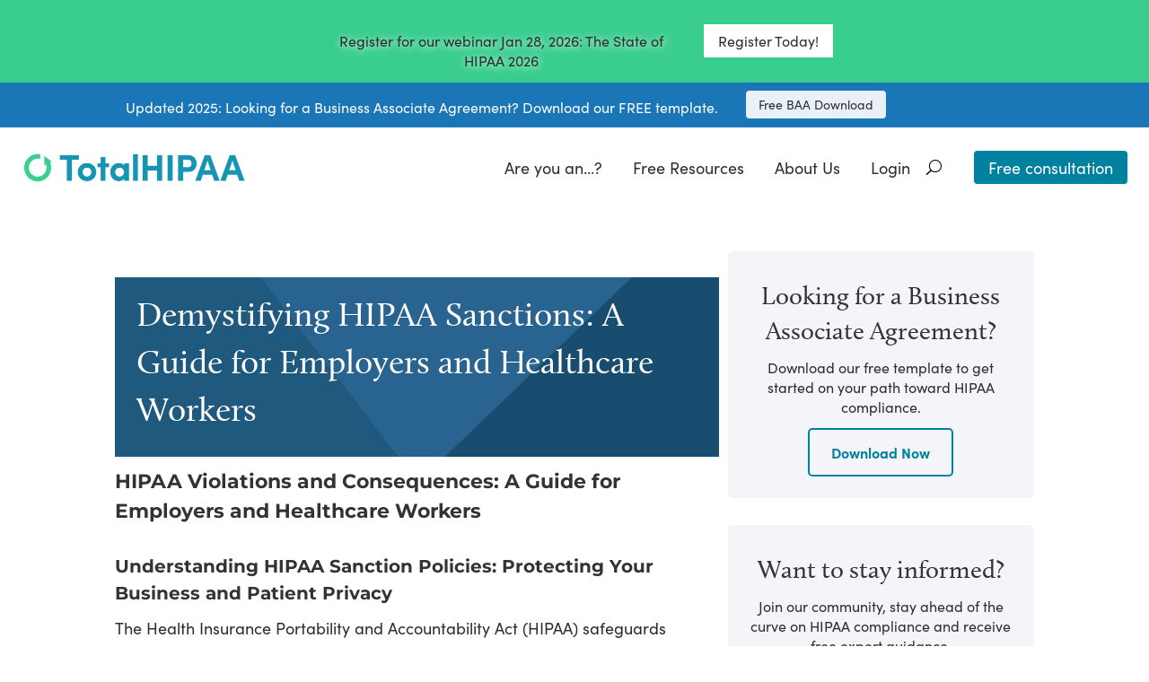

--- FILE ---
content_type: text/css
request_url: https://www.totalhipaa.com/nitropack_static/EqEPUXuGYnubQfQNRbrSMKQxWvQeTGxN/assets/static/optimized/rev-782e8da/www.totalhipaa.com/combinedCss/nitro-min-noimport-5b87ff61c9cf2f645f9eed3ee723828e-stylesheet.css
body_size: 451
content:
body.et_divi_theme .ascdcw-checkout-container{display:flex !important;margin-left:5px !important}body.et_divi_theme .container{max-width:1170px !important}.ascdcw-btn-hover{margin-left:2px !important}body.et_divi_theme .ascdcw-disabled-button{height:50px !important;display:flex !important;justify-content:center !important;align-items:center !important;pointer-events:none !important}.wp-block-button__link{margin-bottom:0px !important}.wp-block-button{display:flex !important;justify-content:center !important;align-items:center !important;flex-direction:row !important}body.theme-twentytwentythree.single-product   .ascdcw-simple-product,body.theme-twentytwentythree.single-product  .ascdcw-variable-product{width:179px !important}body.theme-twentytwentythree.single-product form.grouped_form .ascdcw-grouped-product{width:82px !important}body.theme-twentytwentythree.woocommerce-shop .ascdcw-checkout-button,body.theme-twentytwentyfive.woocommerce-shop .ascdcw-checkout-button{font-size:14px !important;font-weight:400;text-align:center}body.theme-twentytwentyfour.woocommerce-shop .ascdcw-checkout-button{font-size:14px !important}body.theme-twentytwentyfour.single-product .ascdcw-checkout-button{margin-right:11px !important;text-align:center}body.theme-twentytwentyfive.single-product .ascdcw-checkout-button{margin-right:14px !important;text-align:center}body.theme-twentytwentythree.single-product .ascdcw-checkout-button{margin-top:0px !important}body.theme-twentytwentyfour.single-product form.grouped_form .ascdcw-checkout-button{margin-top:0px !important}body.theme-twentytwentythree.woocommerce-shop .ascdcw-checkout-button{padding:13px 28px !important;margin:0px !important}body.theme-twentytwentyfour.single-product   .ascdcw-simple-product,body.theme-twentytwentyfour.single-product  .ascdcw-variable-product{width:181px !important}body.theme-twentytwentyfour.single-product form.grouped_form .ascdcw-grouped-product{margin-top:5px !important;width:77px !important}body.theme-twentytwentyfive.single-product .ascdcw-variable-product,body.theme-twentytwentyfive.single-product .ascdcw-grouped-product,body.theme-twentytwentyfive.single-product .ascdcw-simple-product,body.theme-twentytwentyfour.single-product .ascdcw-simple-product,body.theme-twentytwentyfour.single-product .ascdcw-variable-product,body.theme-twentytwentyfour.single-product .ascdcw-grouped-product,body.theme-twentytwentythree.single-product .ascdcw-simple-product,body.theme-twentytwentythree.single-product .ascdcw-variable-product,body.theme-twentytwentythree.single-product .ascdcw-grouped-product{margin-top:10px !important}body.theme-twentytwentyfive.single-product .ascdcw-grouped-product{margin-left:unset !important}body.theme-twentytwentyfive.single-product   .ascdcw-simple-product,body.theme-twentytwentyfive.single-product  .ascdcw-variable-product{width:191px !important}body.theme-twentytwentyfive.single-product form.grouped_form .ascdcw-grouped-product{width:89px !important}body.theme-astra.woocommerce-shop .ascdcw-shop-page-btn{width:9.3rem;text-align:center}body.theme-astra.single-product   .ascdcw-simple-product,body.theme-astra.single-product  .ascdcw-variable-product,body.theme-astra.single-product form.grouped_form .ascdcw-grouped-product{margin-left:5px !important;padding-top:10px !important;padding-bottom:10px !important}body.theme-woodmart.single-product form.cart,body.theme-woodmart.single-product .woocommerce-variation-add-to-cart{display:block !important}body.theme-woodmart.woocommerce-shop .ascdcw-shop-page-btn{height:36px}body.theme-woodmart.woocommerce-shop .wd-hover-base .wd-bottom-actions.wd-add-small-btn>div{border-left:unset !important}@media only screen and (max-width: 600px){.wp-block-button{display:flex !important;justify-content:center !important;align-items:center !important;flex-direction:column !important}body.theme-twentytwentythree.woocommerce-shop .ascdcw-checkout-button{padding:11px 21px !important;margin:0px !important}body.theme-twentytwentythree.single-product .woocommerce-variation-add-to-cart,body.theme-twentytwentyfour.single-product .woocommerce-variation-add-to-cart,body.theme-twentytwentyfive.single-product .woocommerce-variation-add-to-cart{display:block !important}body.theme-twentytwentyfour.single-product .woocommerce-variation-add-to-cart{display:block !important}body.theme-twentytwentythree.single-product .ascdcw-checkout-button{margin-top:15px !important}body.theme-twentytwentyfour.single-product .ascdcw-checkout-button{height:unset !important}body.theme-twentytwentyfour.single-product .ascdcw-checkout-button,body.theme-twentytwentythree.single-product .ascdcw-checkout-button{height:unset !important;margin-left:unset !important}body.theme-twentytwentyfour.single-product .ascdcw-variable-product,body.theme-twentytwentyfour.single-product .ascdcw-simple-product{margin-top:10px !important}body.theme-twentytwentyfour.single-product form.grouped_form .ascdcw-checkout-button{padding:9px 14px !important;height:unset !important}body.theme-twentytwentyfour.single-product .wp-block-woocommerce-add-to-cart-form form.cart,body.theme-twentytwentyfive.single-product .wp-block-woocommerce-add-to-cart-form form.cart{display:block !important}body.theme-twentytwentyfive.single-product .ascdcw-variable-product,body.theme-twentytwentyfive.single-product .ascdcw-simple-product{margin-top:10px !important;margin-left:unset !important}body.theme-twentytwentythree.single-product div.product form.cart div.quantity .qty,body.theme-twentytwentyfour.single-product div.product form.cart div.quantity .qty,body.theme-twentytwentyfive.single-product div.product form.cart div.quantity .qty{margin-right:1.5rem !important}body.theme-twentytwentyfive.single-product form.cart div.quantity .qty{padding:12px 9px !important}body.theme-twentytwentyfour.single-product form.cart div.quantity .qty{padding:9px 25px !important}body.theme-twentytwentythree.single-product form.cart div.quantity .qty{padding:15px 15px !important}body.theme-twentytwentythree.single-product form.cart{display:unset !important}body.theme-twentytwentyfour.single-product .ascdcw-grouped-product{float:right !important}body.et_divi_theme  .ascdcw-variable-btn,body.et_divi_theme  .ascdcw-simple-btn{margin-top:5px !important}body.theme-astra.woocommerce-shop .ascdcw-shop-page-btn{width:6.8rem}body.theme-woodmart.woocommerce-shop .ascdcw-shop-page-btn::before,body.theme-woodmart.woocommerce-shop .ascdcw-shop-page-btn::after{content:none !important}}

--- FILE ---
content_type: text/css
request_url: https://www.totalhipaa.com/nitropack_static/EqEPUXuGYnubQfQNRbrSMKQxWvQeTGxN/assets/static/optimized/rev-782e8da/www.totalhipaa.com/combinedCss/nitro-min-noimport-33198bbd37bed6cbb22dc17b0c2ea451-stylesheet.css
body_size: 1849
content:
div[data-tf-widget="zg7hQKcP"]{height:600px !important}#popmake-44660{top:200px !important}.grecaptcha-badge{visibility:hidden !important}#gform_198 .gfield_validation_message:after{content:" If you attempted to submit the form with a personal email, try using a business email instead."}.gform_wrapper *{font-family:"sofia-pro"}.gravity-form-new-style .gfield_required{display:none}.gravity-form-new-style .gfield{margin-top:14px !important;padding-right:0 !important}.gravity-form-new-style .ginput_container{margin-top:2px !important}.gravity-form-new-style .ginput_container input{height:35px !important;border-radius:3px}.gravity-form-new-style .ginput_container select{height:auto !important;border-radius:3px}.gravity-form-new-style .gform_button{width:100% !important;border:none;background-color:#43cc8f;padding-top:10px;padding-bottom:10px;border-radius:3px;color:#fff;font-size:16px !important;font-weight:600;cursor:pointer}.gform_button{border:none;background-color:#0081a0;padding:10px 20px !important;border-radius:3px;color:#fff;font-size:16px !important;font-weight:600;cursor:pointer}.gform_wrapper .description,.gform_wrapper .gfield_description,.gform_wrapper .gsection_description,.gform_wrapper .instruction,.gform_wrapper .gfield_checkbox li label,.gform_wrapper .gfield_radio li label{font-size:1em}.gform_confirmation_wrapper{padding:20px;background-color:#f4f5f8;border:1px solid #ddd}.et_pb_widget_area_left{border-right:0px solid rgba(0,0,0,.1);padding-right:0}body{font-family:"sofia-pro";color:#2e2e2e;line-height:1.4em}h1,h2{font-family:calluna,serif}h3,h4,h5,h6,p,a{font-family:sofia-pro,sans-serif}h1,h2,h3,h4,h5,h6,.et_quote_content blockquote p,.et_pb_slide_description .et_pb_slide_title{line-height:1.4em}#main-content .container:before{width:0;background-color:#e2e2e2}.bottom100.storyside-added{margin:50px 0 50px 0}.bottom100.storyside-added>div{display:inline-block;text-align:center;padding:20px 20px;background-color:#f4f5f8;border-radius:5px;margin:0 20px 20px 0;min-width:250px;width:250px}.bottom100.storyside-added .button-unify{background-color:#1695b2;color:#fff;padding:6px 12px;border-radius:4px;line-height:1em !important}.home-hero-buttons .video-button:hover{background-color:#fff !important;opacity:70%}.home-hero-buttons .pricing-button:hover{background-color:#1695b2 !important;opacity:70%}.box-text-middle{height:180px;line-height:180px}.box-text-middle span{display:inline-block;vertical-align:middle;line-height:normal;font-weight:400;font-size:14px}body #page-container .et_pb_section .video-button:before{font-size:26px !important;margin-left:-1.1em;position:absolute;top:11px}.list-checks-white ul{list-style:none !important}.list-checks-white li{margin-bottom:6px;position:relative}.list-checks-white li:before{content:"";background-image:url("https://totalhipaa.wpengine.com/wp-content/uploads/2020/09/TH_Checkmark.png");min-width:14px;height:14px;background-size:14px;position:absolute;left:-20px;top:6px;background-repeat:no-repeat}.green-bottom-border{border-bottom:4px solid #3ace8e}.resource-library-tabs{display:flex;justify-content:space-around;max-width:500px;margin:auto}.resource-library-tab{font-size:22px !important;color:#2e2e2e;margin-right:15px}.resource-library-tab a{color:#2e2e2e}.resource-library-tab.active a{color:#0081a0 !important;border-bottom:2px solid #0081a0}.gravity-form-new-style .gform_wrapper *{font-family:"sofia-pro"}.gravity-form-new-style .gfield_required{display:none}.gravity-form-new-style .gfield{margin-top:14px !important;padding-right:0 !important}.gravity-form-new-style .ginput_container{margin-top:2px !important}.gravity-form-new-style .ginput_container input,.ginput_container select{height:35px !important;border-radius:3px}.gravity-form-new-style .gform_button{width:100% !important;border:none;background-color:#43cc8f;padding-top:10px;padding-bottom:10px;border-radius:3px;color:#fff;font-size:16px !important;font-weight:600;cursor:pointer}.dp-dfg-filter{margin-bottom:12px !important}#content-area p a:not(.button-unify),#content-area h2 a:not(.button-unify),#content-area h3 a:not(.button-unify),#content-area h4 a:not(.button-unify){text-decoration:underline}.blog-layout-body .et_pb_title_featured_container .et_pb_image_wrap{float:left;max-width:300px;margin-right:20px;border:1px solid #f4f5f8}.featured-articles-grid article{min-height:500px}p{padding-bottom:1.8em}#desktop-nav ul.top-level>li{margin-left:15px}.header-search-container button.et_pb_menu__icon{display:inline-block;margin:0 2px 0 14px}.cyber-webinar-form{}.cyber-webinar-form input,.cyber-webinar-form select{display:block;width:100% !important;border:none !important;margin-bottom:20px !important;border-radius:3px !important;border:1px solid #1695b2 !important}.cyber-webinar-form input[type="submit"]{padding:15px;color:#fff;background-color:#43cc8f;font-weight:600;font-size:18px;font-family:"sofia-pro" !important;border:none !important}.cyber-webinar-form-lables{margin-bottom:4px !important;font-family:"sofia-pro" !important}h1.cybersecurity-header{display:inline-block;position:relative}.cybersecurity-header:before{content:"";background-image:url("https://www.totalhipaa.com/nitropack_static/EqEPUXuGYnubQfQNRbrSMKQxWvQeTGxN/assets/images/optimized/rev-77bbd57/www.totalhipaa.com/wp-content/uploads/2021/09/th-masked-hippo.png");background-size:contain !important;background-repeat:no-repeat;min-width:100px !important;height:100px !important;position:absolute;left:-120px;top:-20px}@media (max-width:600px){.cybersecurity-header:before{display:none}}.interior-campaign *{font-family:"sofia-pro" !important;font-weight:400 !important}.bottom100.storyside-added{display:flex;justify-content:center}.bottom100.storyside-added>div h4{min-height:60px}.manual-button-green{background-color:#0081a0;border:2px solid #0081a0;border-radius:4px;padding:10px 50px;color:#fff;font-size:20px;margin:0 auto;display:block;width:100%;text-align:center}.panelist{display:flex;margin-bottom:20px;margin-top:20px}.panelist img{margin-right:10px;width:100px;min-width:100px}.countdown *{font-family:"sofia-pro" !important;font-weight:500}.countdown .time_description{font-size:20px !important}#desktop-nav .nav-resources .submenu{min-width:320px;left:-30px;top:32px}.submenu-break{font-size:14px;border-top:1px solid #6c6c6c;margin-top:20px;padding-left:6px !important;color:#086982;font-weight:700;margin-bottom:0 !important}.hero-cta button{padding:14px 80px;border:none;background-color:#1b76b8 !important;border-radius:5px;font-size:22px;font-weight:600;color:#fff;margin-right:20px;cursor:pointer}.green-button{padding:14px 24px;border:none;background-color:#fff !important;border-radius:5px;font-size:16px;color:#1b76b8;margin-right:20px;font-size:18px;font-weight:600;cursor:pointer}.blue-button{padding:14px 24px;border:none;background-color:#1b76b8 !important;border-radius:5px;font-size:16px;color:#fff;font-weight:600;cursor:pointer}.blue-button-outline{padding:14px 24px;border:2px solid;border-color:#0081a0;border-radius:5px;font-size:16px;text-decoration:none;color:#0081a0;font-weight:600;cursor:pointer}.blog-layout-body-new .post-content-module .et_pb_row{width:100%}.blog-layout-body-new .et_pb_post_title{display:flex;justify-content:center}.blog-layout-body-new .et_pb_post_title .et_pb_title_container{margin-top:auto;margin-bottom:auto}.sticky-column{position:sticky;top:80px}.blog-takeaways{background-color:#f6f8f8;border-radius:5px 5px 5px 5px;border-left-style:solid;border-left-width:12px !important;border-left-color:#3ace8e !important;padding:30px 40px;margin-bottom:30px}.blog-meet-author{background-color:#f4f5f8;padding:20px;border-radius:5px;margin-bottom:20px}.blog-meet-author-title{border-bottom:1px solid #ddd;margin-bottom:20px}.blog-meet-author-body{display:flex}.blog-meet-author-image img{border-radius:50%;width:100px;margin-right:20px}.blog-meet-author-content{}.blog-meet-author-name{font-size:18px;font-weight:500}.blog-meet-author-text{font-size:14px}.insert-label .et_pb_module_header:before{display:block;background-color:#1b76b8;color:#fff;font-size:14px;letter-spacing:.5px;font-weight:600;border-radius:0px;padding:4px 8px;width:120px;text-align:left;margin-bottom:8px;margin-top:-8px}.insert-label-featured .et_pb_module_header:before{content:"Featured"}.insert-label-webinar .et_pb_module_header:before{content:"Webinar"}.insert-label-resource .et_pb_module_header:before{content:"Resource"}.read-more-link{display:block;margin-top:8px}.resources-search-input .probox,.resources-search-input .promagnifier,.resources-search-input .proclose,.resources-search-input .proloading,.resources-search-input input{height:40px !important}.post-content-module h3 a{color:#086982}

--- FILE ---
content_type: text/css
request_url: https://www.totalhipaa.com/nitropack_static/EqEPUXuGYnubQfQNRbrSMKQxWvQeTGxN/assets/static/optimized/rev-782e8da/www.totalhipaa.com/wp-content/et-cache/18583/nitro-min-noimport-67668f065d2354bb7623742fd0c93cb1.et-core-unified-tb-54838-tb-48670-tb-48667-deferred-18583.min.css
body_size: 615
content:
.et_pb_blurb_1_tb_body.et_pb_blurb .et_pb_module_header,.et_pb_blurb_1_tb_body.et_pb_blurb .et_pb_module_header a,.et_pb_blurb_2_tb_body.et_pb_blurb .et_pb_module_header,.et_pb_blurb_2_tb_body.et_pb_blurb .et_pb_module_header a{font-size:28px}.et_pb_blurb_1_tb_body.et_pb_blurb{color:#2e2e2e !important;background-color:#f4f5f8;border-radius:5px 5px 5px 5px;overflow:hidden;padding-top:30px !important;padding-right:20px !important;padding-bottom:40px !important;padding-left:20px !important;margin-bottom:30px !important}.et_pb_blurb_1_tb_body .et-pb-icon{font-size:90px;color:#1695b2}.et_pb_sidebar_0_tb_body.et_pb_widget_area h3:first-of-type,.et_pb_sidebar_0_tb_body.et_pb_widget_area h4:first-of-type,.et_pb_sidebar_0_tb_body.et_pb_widget_area h5:first-of-type,.et_pb_sidebar_0_tb_body.et_pb_widget_area h6:first-of-type,.et_pb_sidebar_0_tb_body.et_pb_widget_area h2:first-of-type,.et_pb_sidebar_0_tb_body.et_pb_widget_area h1:first-of-type,.et_pb_sidebar_0_tb_body.et_pb_widget_area .widget-title,.et_pb_sidebar_0_tb_body.et_pb_widget_area .widgettitle{font-family:"EB Garamond",Georgia,"Times New Roman",serif;font-size:26px;line-height:1.2em}.et_pb_sidebar_0_tb_body.et_pb_widget_area,.et_pb_sidebar_0_tb_body.et_pb_widget_area li,.et_pb_sidebar_0_tb_body.et_pb_widget_area li:before,.et_pb_sidebar_0_tb_body.et_pb_widget_area a{color:#1695b2 !important}.et_pb_sidebar_0_tb_body.et_pb_widget_area{border-right:none}.et_pb_blurb_2_tb_body.et_pb_blurb{color:#2e2e2e !important;background-color:#f4f5f8;border-radius:5px 5px 5px 5px;overflow:hidden;padding-top:30px !important;padding-right:20px !important;padding-bottom:30px !important;padding-left:20px !important;margin-bottom:30px !important}.et_pb_blurb_2_tb_body .et_pb_main_blurb_image .et_pb_image_wrap{width:120px}.et_pb_section_0_tb_footer.et_pb_section{padding-top:24px;background-color:#f3f3f3 !important}.et_pb_text_0_tb_footer{padding-top:82px !important;margin-bottom:16px !important}.et_pb_social_media_follow .et_pb_social_media_follow_network_0_tb_footer.et_pb_social_icon .icon:before,.et_pb_social_media_follow_0_tb_footer li.et_pb_social_icon a.icon:before{color:#fff}ul.et_pb_social_media_follow_0_tb_footer{margin-top:0px !important}.et_pb_text_1_tb_footer,.et_pb_text_2_tb_footer{margin-top:82px !important;margin-bottom:40px !important}.et_pb_text_3_tb_footer{margin-top:82px !important;margin-bottom:22px !important}.et_pb_contact_form_0_tb_footer.et_pb_contact_form_container .input,.et_pb_contact_form_0_tb_footer.et_pb_contact_form_container .input::placeholder,.et_pb_contact_form_0_tb_footer.et_pb_contact_form_container .input[type=checkbox]+label,.et_pb_contact_form_0_tb_footer.et_pb_contact_form_container .input[type=radio]+label{text-align:left}.et_pb_contact_form_0_tb_footer.et_pb_contact_form_container .input::-webkit-input-placeholder{text-align:left}.et_pb_contact_form_0_tb_footer.et_pb_contact_form_container .input::-moz-placeholder{text-align:left}.et_pb_contact_form_0_tb_footer.et_pb_contact_form_container .input:-ms-input-placeholder{text-align:left}body #page-container .et_pb_section .et_pb_contact_form_0_tb_footer.et_pb_contact_form_container.et_pb_module .et_pb_button{font-weight:600 !important;background-color:#0081a0 !important}.et_pb_contact_form_0_tb_footer .input,.et_pb_contact_form_0_tb_footer .input[type="checkbox"]+label i,.et_pb_contact_form_0_tb_footer .input[type="radio"]+label i,.et_pb_contact_form_0_tb_footer .input:focus,.et_pb_contact_form_0_tb_footer .input[type="checkbox"]:active+label i,.et_pb_contact_form_0_tb_footer .input[type="radio"]:active+label i{background-color:#fff}.et_pb_contact_form_0_tb_footer .input,.et_pb_contact_form_0_tb_footer .input[type="checkbox"]+label,.et_pb_contact_form_0_tb_footer .input[type="radio"]+label,.et_pb_contact_form_0_tb_footer .input[type="checkbox"]:checked+label i:before,.et_pb_contact_form_0_tb_footer .input::placeholder,.et_pb_contact_form_0_tb_footer .input:focus,.et_pb_contact_form_0_tb_footer .input[type="checkbox"]:active+label,.et_pb_contact_form_0_tb_footer .input[type="radio"]:active+label,.et_pb_contact_form_0_tb_footer .input[type="checkbox"]:checked:active+label i:before{color:#2e2e2e}.et_pb_contact_form_0_tb_footer .input::-webkit-input-placeholder{color:#2e2e2e}.et_pb_contact_form_0_tb_footer .input::-moz-placeholder{color:#2e2e2e}.et_pb_contact_form_0_tb_footer .input::-ms-input-placeholder{color:#2e2e2e}.et_pb_contact_form_0_tb_footer p .input:focus::-webkit-input-placeholder{color:#2e2e2e}.et_pb_contact_form_0_tb_footer p .input:focus::-moz-placeholder{color:#2e2e2e}.et_pb_contact_form_0_tb_footer p .input:focus:-ms-input-placeholder{color:#2e2e2e}.et_pb_contact_form_0_tb_footer p textarea:focus::-webkit-input-placeholder{color:#2e2e2e}.et_pb_contact_form_0_tb_footer p textarea:focus::-moz-placeholder{color:#2e2e2e}.et_pb_contact_form_0_tb_footer p textarea:focus:-ms-input-placeholder{color:#2e2e2e}.et_pb_contact_form_0_tb_footer.et_pb_contact_form_container.et_pb_contact_form_container .et_contact_bottom_container .et_pb_contact_submit.et_pb_button{display:block !important;font-family:"sofia-pro"}.et_pb_contact_form_0_tb_footer.et_pb_contact_form_container input{display:block !important;width:100% !important}.et_pb_contact_form_0_tb_footer .input[type="radio"]:checked+label i:before,.et_pb_contact_form_0_tb_footer .input[type="radio"]:checked:active+label i:before{background-color:#2e2e2e}.et_pb_image_0_tb_footer{max-width:200px;text-align:left;margin-left:0}.et_pb_social_media_follow_network_0_tb_footer a.icon{background-color:#3b5998 !important}.et_pb_social_media_follow_network_1_tb_footer a.icon{background-color:#000 !important}.et_pb_social_media_follow_network_2_tb_footer a.icon{background-color:#007bb6 !important}@media only screen and (max-width:980px){.et_pb_text_0_tb_footer{padding-top:24px !important}.et_pb_text_1_tb_footer{margin-top:24px !important;margin-bottom:40px !important}.et_pb_text_2_tb_footer,.et_pb_text_3_tb_footer{margin-top:24px !important}body #page-container .et_pb_section .et_pb_contact_form_0_tb_footer.et_pb_contact_form_container.et_pb_module .et_pb_button:after{display:inline-block;opacity:0}body #page-container .et_pb_section .et_pb_contact_form_0_tb_footer.et_pb_contact_form_container.et_pb_module .et_pb_button:hover:after{opacity:1}.et_pb_image_0_tb_footer .et_pb_image_wrap img{width:auto}}@media only screen and (max-width:767px){.et_pb_row_0_tb_footer,body #page-container .et-db #et-boc .et-l .et_pb_row_0_tb_footer.et_pb_row,body.et_pb_pagebuilder_layout.single #page-container #et-boc .et-l .et_pb_row_0_tb_footer.et_pb_row,body.et_pb_pagebuilder_layout.single.et_full_width_page #page-container #et-boc .et-l .et_pb_row_0_tb_footer.et_pb_row,.et_pb_row_1_tb_footer,body #page-container .et-db #et-boc .et-l .et_pb_row_1_tb_footer.et_pb_row,body.et_pb_pagebuilder_layout.single #page-container #et-boc .et-l .et_pb_row_1_tb_footer.et_pb_row,body.et_pb_pagebuilder_layout.single.et_full_width_page #page-container #et-boc .et-l .et_pb_row_1_tb_footer.et_pb_row{width:90%}.et_pb_text_0_tb_footer{padding-top:24px !important}.et_pb_text_1_tb_footer,.et_pb_text_2_tb_footer{margin-top:24px !important;margin-bottom:0px !important}.et_pb_text_3_tb_footer{margin-top:24px !important;margin-bottom:22px !important}body #page-container .et_pb_section .et_pb_contact_form_0_tb_footer.et_pb_contact_form_container.et_pb_module .et_pb_button:after{display:inline-block;opacity:0}body #page-container .et_pb_section .et_pb_contact_form_0_tb_footer.et_pb_contact_form_container.et_pb_module .et_pb_button:hover:after{opacity:1}.et_pb_image_0_tb_footer .et_pb_image_wrap img{width:auto}}

--- FILE ---
content_type: text/css
request_url: https://www.totalhipaa.com/nitropack_static/EqEPUXuGYnubQfQNRbrSMKQxWvQeTGxN/assets/static/optimized/rev-782e8da/www.totalhipaa.com/combinedCss/nitro-min-noimport-5b87ff61c9cf2f645f9eed3ee723828e-stylesheet.css
body_size: 451
content:
body.et_divi_theme .ascdcw-checkout-container{display:flex !important;margin-left:5px !important}body.et_divi_theme .container{max-width:1170px !important}.ascdcw-btn-hover{margin-left:2px !important}body.et_divi_theme .ascdcw-disabled-button{height:50px !important;display:flex !important;justify-content:center !important;align-items:center !important;pointer-events:none !important}.wp-block-button__link{margin-bottom:0px !important}.wp-block-button{display:flex !important;justify-content:center !important;align-items:center !important;flex-direction:row !important}body.theme-twentytwentythree.single-product   .ascdcw-simple-product,body.theme-twentytwentythree.single-product  .ascdcw-variable-product{width:179px !important}body.theme-twentytwentythree.single-product form.grouped_form .ascdcw-grouped-product{width:82px !important}body.theme-twentytwentythree.woocommerce-shop .ascdcw-checkout-button,body.theme-twentytwentyfive.woocommerce-shop .ascdcw-checkout-button{font-size:14px !important;font-weight:400;text-align:center}body.theme-twentytwentyfour.woocommerce-shop .ascdcw-checkout-button{font-size:14px !important}body.theme-twentytwentyfour.single-product .ascdcw-checkout-button{margin-right:11px !important;text-align:center}body.theme-twentytwentyfive.single-product .ascdcw-checkout-button{margin-right:14px !important;text-align:center}body.theme-twentytwentythree.single-product .ascdcw-checkout-button{margin-top:0px !important}body.theme-twentytwentyfour.single-product form.grouped_form .ascdcw-checkout-button{margin-top:0px !important}body.theme-twentytwentythree.woocommerce-shop .ascdcw-checkout-button{padding:13px 28px !important;margin:0px !important}body.theme-twentytwentyfour.single-product   .ascdcw-simple-product,body.theme-twentytwentyfour.single-product  .ascdcw-variable-product{width:181px !important}body.theme-twentytwentyfour.single-product form.grouped_form .ascdcw-grouped-product{margin-top:5px !important;width:77px !important}body.theme-twentytwentyfive.single-product .ascdcw-variable-product,body.theme-twentytwentyfive.single-product .ascdcw-grouped-product,body.theme-twentytwentyfive.single-product .ascdcw-simple-product,body.theme-twentytwentyfour.single-product .ascdcw-simple-product,body.theme-twentytwentyfour.single-product .ascdcw-variable-product,body.theme-twentytwentyfour.single-product .ascdcw-grouped-product,body.theme-twentytwentythree.single-product .ascdcw-simple-product,body.theme-twentytwentythree.single-product .ascdcw-variable-product,body.theme-twentytwentythree.single-product .ascdcw-grouped-product{margin-top:10px !important}body.theme-twentytwentyfive.single-product .ascdcw-grouped-product{margin-left:unset !important}body.theme-twentytwentyfive.single-product   .ascdcw-simple-product,body.theme-twentytwentyfive.single-product  .ascdcw-variable-product{width:191px !important}body.theme-twentytwentyfive.single-product form.grouped_form .ascdcw-grouped-product{width:89px !important}body.theme-astra.woocommerce-shop .ascdcw-shop-page-btn{width:9.3rem;text-align:center}body.theme-astra.single-product   .ascdcw-simple-product,body.theme-astra.single-product  .ascdcw-variable-product,body.theme-astra.single-product form.grouped_form .ascdcw-grouped-product{margin-left:5px !important;padding-top:10px !important;padding-bottom:10px !important}body.theme-woodmart.single-product form.cart,body.theme-woodmart.single-product .woocommerce-variation-add-to-cart{display:block !important}body.theme-woodmart.woocommerce-shop .ascdcw-shop-page-btn{height:36px}body.theme-woodmart.woocommerce-shop .wd-hover-base .wd-bottom-actions.wd-add-small-btn>div{border-left:unset !important}@media only screen and (max-width: 600px){.wp-block-button{display:flex !important;justify-content:center !important;align-items:center !important;flex-direction:column !important}body.theme-twentytwentythree.woocommerce-shop .ascdcw-checkout-button{padding:11px 21px !important;margin:0px !important}body.theme-twentytwentythree.single-product .woocommerce-variation-add-to-cart,body.theme-twentytwentyfour.single-product .woocommerce-variation-add-to-cart,body.theme-twentytwentyfive.single-product .woocommerce-variation-add-to-cart{display:block !important}body.theme-twentytwentyfour.single-product .woocommerce-variation-add-to-cart{display:block !important}body.theme-twentytwentythree.single-product .ascdcw-checkout-button{margin-top:15px !important}body.theme-twentytwentyfour.single-product .ascdcw-checkout-button{height:unset !important}body.theme-twentytwentyfour.single-product .ascdcw-checkout-button,body.theme-twentytwentythree.single-product .ascdcw-checkout-button{height:unset !important;margin-left:unset !important}body.theme-twentytwentyfour.single-product .ascdcw-variable-product,body.theme-twentytwentyfour.single-product .ascdcw-simple-product{margin-top:10px !important}body.theme-twentytwentyfour.single-product form.grouped_form .ascdcw-checkout-button{padding:9px 14px !important;height:unset !important}body.theme-twentytwentyfour.single-product .wp-block-woocommerce-add-to-cart-form form.cart,body.theme-twentytwentyfive.single-product .wp-block-woocommerce-add-to-cart-form form.cart{display:block !important}body.theme-twentytwentyfive.single-product .ascdcw-variable-product,body.theme-twentytwentyfive.single-product .ascdcw-simple-product{margin-top:10px !important;margin-left:unset !important}body.theme-twentytwentythree.single-product div.product form.cart div.quantity .qty,body.theme-twentytwentyfour.single-product div.product form.cart div.quantity .qty,body.theme-twentytwentyfive.single-product div.product form.cart div.quantity .qty{margin-right:1.5rem !important}body.theme-twentytwentyfive.single-product form.cart div.quantity .qty{padding:12px 9px !important}body.theme-twentytwentyfour.single-product form.cart div.quantity .qty{padding:9px 25px !important}body.theme-twentytwentythree.single-product form.cart div.quantity .qty{padding:15px 15px !important}body.theme-twentytwentythree.single-product form.cart{display:unset !important}body.theme-twentytwentyfour.single-product .ascdcw-grouped-product{float:right !important}body.et_divi_theme  .ascdcw-variable-btn,body.et_divi_theme  .ascdcw-simple-btn{margin-top:5px !important}body.theme-astra.woocommerce-shop .ascdcw-shop-page-btn{width:6.8rem}body.theme-woodmart.woocommerce-shop .ascdcw-shop-page-btn::before,body.theme-woodmart.woocommerce-shop .ascdcw-shop-page-btn::after{content:none !important}}

--- FILE ---
content_type: text/css
request_url: https://www.totalhipaa.com/nitropack_static/EqEPUXuGYnubQfQNRbrSMKQxWvQeTGxN/assets/static/optimized/rev-782e8da/www.totalhipaa.com/combinedCss/nitro-min-noimport-33198bbd37bed6cbb22dc17b0c2ea451-stylesheet.css
body_size: 1842
content:
div[data-tf-widget="zg7hQKcP"]{height:600px !important}#popmake-44660{top:200px !important}.grecaptcha-badge{visibility:hidden !important}#gform_198 .gfield_validation_message:after{content:" If you attempted to submit the form with a personal email, try using a business email instead."}.gform_wrapper *{font-family:"sofia-pro"}.gravity-form-new-style .gfield_required{display:none}.gravity-form-new-style .gfield{margin-top:14px !important;padding-right:0 !important}.gravity-form-new-style .ginput_container{margin-top:2px !important}.gravity-form-new-style .ginput_container input{height:35px !important;border-radius:3px}.gravity-form-new-style .ginput_container select{height:auto !important;border-radius:3px}.gravity-form-new-style .gform_button{width:100% !important;border:none;background-color:#43cc8f;padding-top:10px;padding-bottom:10px;border-radius:3px;color:#fff;font-size:16px !important;font-weight:600;cursor:pointer}.gform_button{border:none;background-color:#0081a0;padding:10px 20px !important;border-radius:3px;color:#fff;font-size:16px !important;font-weight:600;cursor:pointer}.gform_wrapper .description,.gform_wrapper .gfield_description,.gform_wrapper .gsection_description,.gform_wrapper .instruction,.gform_wrapper .gfield_checkbox li label,.gform_wrapper .gfield_radio li label{font-size:1em}.gform_confirmation_wrapper{padding:20px;background-color:#f4f5f8;border:1px solid #ddd}.et_pb_widget_area_left{border-right:0px solid rgba(0,0,0,.1);padding-right:0}body{font-family:"sofia-pro";color:#2e2e2e;line-height:1.4em}h1,h2{font-family:calluna,serif}h3,h4,h5,h6,p,a{font-family:sofia-pro,sans-serif}h1,h2,h3,h4,h5,h6,.et_quote_content blockquote p,.et_pb_slide_description .et_pb_slide_title{line-height:1.4em}#main-content .container:before{width:0;background-color:#e2e2e2}.bottom100.storyside-added{margin:50px 0 50px 0}.bottom100.storyside-added>div{display:inline-block;text-align:center;padding:20px 20px;background-color:#f4f5f8;border-radius:5px;margin:0 20px 20px 0;min-width:250px;width:250px}.bottom100.storyside-added .button-unify{background-color:#1695b2;color:#fff;padding:6px 12px;border-radius:4px;line-height:1em !important}.home-hero-buttons .video-button:hover{background-color:#fff !important;opacity:70%}.home-hero-buttons .pricing-button:hover{background-color:#1695b2 !important;opacity:70%}.box-text-middle{height:180px;line-height:180px}.box-text-middle span{display:inline-block;vertical-align:middle;line-height:normal;font-weight:400;font-size:14px}body #page-container .et_pb_section .video-button:before{font-size:26px !important;margin-left:-1.1em;position:absolute;top:11px}.list-checks-white ul{list-style:none !important}.list-checks-white li{margin-bottom:6px;position:relative}.list-checks-white li:before{content:"";background-image:url("https://totalhipaa.wpengine.com/wp-content/uploads/2020/09/TH_Checkmark.png");min-width:14px;height:14px;background-size:14px;position:absolute;left:-20px;top:6px;background-repeat:no-repeat}.green-bottom-border{border-bottom:4px solid #3ace8e}.resource-library-tabs{display:flex;justify-content:space-around;max-width:500px;margin:auto}.resource-library-tab{font-size:22px !important;color:#2e2e2e;margin-right:15px}.resource-library-tab a{color:#2e2e2e}.resource-library-tab.active a{color:#0081a0 !important;border-bottom:2px solid #0081a0}.gravity-form-new-style .gform_wrapper *{font-family:"sofia-pro"}.gravity-form-new-style .gfield_required{display:none}.gravity-form-new-style .gfield{margin-top:14px !important;padding-right:0 !important}.gravity-form-new-style .ginput_container{margin-top:2px !important}.gravity-form-new-style .ginput_container input,.ginput_container select{height:35px !important;border-radius:3px}.gravity-form-new-style .gform_button{width:100% !important;border:none;background-color:#43cc8f;padding-top:10px;padding-bottom:10px;border-radius:3px;color:#fff;font-size:16px !important;font-weight:600;cursor:pointer}.dp-dfg-filter{margin-bottom:12px !important}#content-area p a:not(.button-unify),#content-area h2 a:not(.button-unify),#content-area h3 a:not(.button-unify),#content-area h4 a:not(.button-unify){text-decoration:underline}.blog-layout-body .et_pb_title_featured_container .et_pb_image_wrap{float:left;max-width:300px;margin-right:20px;border:1px solid #f4f5f8}.featured-articles-grid article{min-height:500px}p{padding-bottom:1.8em}#desktop-nav ul.top-level>li{margin-left:15px}.header-search-container button.et_pb_menu__icon{display:inline-block;margin:0 2px 0 14px}.cyber-webinar-form{}.cyber-webinar-form input,.cyber-webinar-form select{display:block;width:100% !important;border:none !important;margin-bottom:20px !important;border-radius:3px !important;border:1px solid #1695b2 !important}.cyber-webinar-form input[type="submit"]{padding:15px;color:#fff;background-color:#43cc8f;font-weight:600;font-size:18px;font-family:"sofia-pro" !important;border:none !important}.cyber-webinar-form-lables{margin-bottom:4px !important;font-family:"sofia-pro" !important}h1.cybersecurity-header{display:inline-block;position:relative}.cybersecurity-header:before{content:"";background-image:url("https://www.totalhipaa.com/nitropack_static/EqEPUXuGYnubQfQNRbrSMKQxWvQeTGxN/assets/images/optimized/rev-77bbd57/www.totalhipaa.com/wp-content/uploads/2021/09/th-masked-hippo.png");background-size:contain !important;background-repeat:no-repeat;min-width:100px !important;height:100px !important;position:absolute;left:-120px;top:-20px}@media (max-width:600px){.cybersecurity-header:before{display:none}}.interior-campaign *{font-family:"sofia-pro" !important;font-weight:400 !important}.bottom100.storyside-added{display:flex;justify-content:center}.bottom100.storyside-added>div h4{min-height:60px}.manual-button-green{background-color:#0081a0;border:2px solid #0081a0;border-radius:4px;padding:10px 50px;color:#fff;font-size:20px;margin:0 auto;display:block;width:100%;text-align:center}.panelist{display:flex;margin-bottom:20px;margin-top:20px}.panelist img{margin-right:10px;width:100px;min-width:100px}.countdown *{font-family:"sofia-pro" !important;font-weight:500}.countdown .time_description{font-size:20px !important}#desktop-nav .nav-resources .submenu{min-width:320px;left:-30px;top:32px}.submenu-break{font-size:14px;border-top:1px solid #6c6c6c;margin-top:20px;padding-left:6px !important;color:#086982;font-weight:700;margin-bottom:0 !important}.hero-cta button{padding:14px 80px;border:none;background-color:#1b76b8 !important;border-radius:5px;font-size:22px;font-weight:600;color:#fff;margin-right:20px;cursor:pointer}.green-button{padding:14px 24px;border:none;background-color:#fff !important;border-radius:5px;font-size:16px;color:#1b76b8;margin-right:20px;font-size:18px;font-weight:600;cursor:pointer}.blue-button{padding:14px 24px;border:none;background-color:#1b76b8 !important;border-radius:5px;font-size:16px;color:#fff;font-weight:600;cursor:pointer}.blue-button-outline{padding:14px 24px;border:2px solid;border-color:#0081a0;border-radius:5px;font-size:16px;text-decoration:none;color:#0081a0;font-weight:600;cursor:pointer}.blog-layout-body-new .post-content-module .et_pb_row{width:100%}.blog-layout-body-new .et_pb_post_title{display:flex;justify-content:center}.blog-layout-body-new .et_pb_post_title .et_pb_title_container{margin-top:auto;margin-bottom:auto}.sticky-column{position:sticky;top:80px}.blog-takeaways{background-color:#f6f8f8;border-radius:5px 5px 5px 5px;border-left-style:solid;border-left-width:12px !important;border-left-color:#3ace8e !important;padding:30px 40px;margin-bottom:30px}.blog-meet-author{background-color:#f4f5f8;padding:20px;border-radius:5px;margin-bottom:20px}.blog-meet-author-title{border-bottom:1px solid #ddd;margin-bottom:20px}.blog-meet-author-body{display:flex}.blog-meet-author-image img{border-radius:50%;width:100px;margin-right:20px}.blog-meet-author-content{}.blog-meet-author-name{font-size:18px;font-weight:500}.blog-meet-author-text{font-size:14px}.insert-label .et_pb_module_header:before{display:block;background-color:#1b76b8;color:#fff;font-size:14px;letter-spacing:.5px;font-weight:600;border-radius:0px;padding:4px 8px;width:120px;text-align:left;margin-bottom:8px;margin-top:-8px}.insert-label-featured .et_pb_module_header:before{content:"Featured"}.insert-label-webinar .et_pb_module_header:before{content:"Webinar"}.insert-label-resource .et_pb_module_header:before{content:"Resource"}.read-more-link{display:block;margin-top:8px}.resources-search-input .probox,.resources-search-input .promagnifier,.resources-search-input .proclose,.resources-search-input .proloading,.resources-search-input input{height:40px !important}.post-content-module h3 a{color:#086982}

--- FILE ---
content_type: text/css
request_url: https://www.totalhipaa.com/nitropack_static/EqEPUXuGYnubQfQNRbrSMKQxWvQeTGxN/assets/static/optimized/rev-782e8da/www.totalhipaa.com/wp-content/et-cache/18583/nitro-min-noimport-67668f065d2354bb7623742fd0c93cb1.et-core-unified-tb-54838-tb-48670-tb-48667-deferred-18583.min.css
body_size: 480
content:
.et_pb_blurb_1_tb_body.et_pb_blurb .et_pb_module_header,.et_pb_blurb_1_tb_body.et_pb_blurb .et_pb_module_header a,.et_pb_blurb_2_tb_body.et_pb_blurb .et_pb_module_header,.et_pb_blurb_2_tb_body.et_pb_blurb .et_pb_module_header a{font-size:28px}.et_pb_blurb_1_tb_body.et_pb_blurb{color:#2e2e2e !important;background-color:#f4f5f8;border-radius:5px 5px 5px 5px;overflow:hidden;padding-top:30px !important;padding-right:20px !important;padding-bottom:40px !important;padding-left:20px !important;margin-bottom:30px !important}.et_pb_blurb_1_tb_body .et-pb-icon{font-size:90px;color:#1695b2}.et_pb_sidebar_0_tb_body.et_pb_widget_area h3:first-of-type,.et_pb_sidebar_0_tb_body.et_pb_widget_area h4:first-of-type,.et_pb_sidebar_0_tb_body.et_pb_widget_area h5:first-of-type,.et_pb_sidebar_0_tb_body.et_pb_widget_area h6:first-of-type,.et_pb_sidebar_0_tb_body.et_pb_widget_area h2:first-of-type,.et_pb_sidebar_0_tb_body.et_pb_widget_area h1:first-of-type,.et_pb_sidebar_0_tb_body.et_pb_widget_area .widget-title,.et_pb_sidebar_0_tb_body.et_pb_widget_area .widgettitle{font-family:"EB Garamond",Georgia,"Times New Roman",serif;font-size:26px;line-height:1.2em}.et_pb_sidebar_0_tb_body.et_pb_widget_area,.et_pb_sidebar_0_tb_body.et_pb_widget_area li,.et_pb_sidebar_0_tb_body.et_pb_widget_area li:before,.et_pb_sidebar_0_tb_body.et_pb_widget_area a{color:#1695b2 !important}.et_pb_sidebar_0_tb_body.et_pb_widget_area{border-right:none}.et_pb_blurb_2_tb_body.et_pb_blurb{color:#2e2e2e !important;background-color:#f4f5f8;border-radius:5px 5px 5px 5px;overflow:hidden;padding-top:30px !important;padding-right:20px !important;padding-bottom:30px !important;padding-left:20px !important;margin-bottom:30px !important}.et_pb_blurb_2_tb_body .et_pb_main_blurb_image .et_pb_image_wrap{width:120px}.et_pb_section_0_tb_footer.et_pb_section{padding-top:24px;background-color:#f3f3f3 !important}.et_pb_text_0_tb_footer{padding-top:82px !important;margin-bottom:16px !important}.et_pb_social_media_follow .et_pb_social_media_follow_network_0_tb_footer.et_pb_social_icon .icon:before,.et_pb_social_media_follow_0_tb_footer li.et_pb_social_icon a.icon:before{color:#fff}ul.et_pb_social_media_follow_0_tb_footer{margin-top:0px !important}.et_pb_text_1_tb_footer,.et_pb_text_2_tb_footer{margin-top:82px !important;margin-bottom:40px !important}.et_pb_text_3_tb_footer{margin-top:82px !important;margin-bottom:22px !important}.et_pb_contact_form_0_tb_footer.et_pb_contact_form_container .input,.et_pb_contact_form_0_tb_footer.et_pb_contact_form_container .input::placeholder,.et_pb_contact_form_0_tb_footer.et_pb_contact_form_container .input[type=checkbox]+label,.et_pb_contact_form_0_tb_footer.et_pb_contact_form_container .input[type=radio]+label{text-align:left}.et_pb_contact_form_0_tb_footer.et_pb_contact_form_container .input::-webkit-input-placeholder{text-align:left}.et_pb_contact_form_0_tb_footer.et_pb_contact_form_container .input::-moz-placeholder{text-align:left}.et_pb_contact_form_0_tb_footer.et_pb_contact_form_container .input:-ms-input-placeholder{text-align:left}body #page-container .et_pb_section .et_pb_contact_form_0_tb_footer.et_pb_contact_form_container.et_pb_module .et_pb_button{font-weight:600 !important;background-color:#0081a0 !important}.et_pb_contact_form_0_tb_footer .input,.et_pb_contact_form_0_tb_footer .input[type="checkbox"]+label i,.et_pb_contact_form_0_tb_footer .input[type="radio"]+label i,.et_pb_contact_form_0_tb_footer .input:focus,.et_pb_contact_form_0_tb_footer .input[type="checkbox"]:active+label i,.et_pb_contact_form_0_tb_footer .input[type="radio"]:active+label i{background-color:#fff}.et_pb_contact_form_0_tb_footer .input,.et_pb_contact_form_0_tb_footer .input[type="checkbox"]+label,.et_pb_contact_form_0_tb_footer .input[type="radio"]+label,.et_pb_contact_form_0_tb_footer .input[type="checkbox"]:checked+label i:before,.et_pb_contact_form_0_tb_footer .input::placeholder,.et_pb_contact_form_0_tb_footer .input:focus,.et_pb_contact_form_0_tb_footer .input[type="checkbox"]:active+label,.et_pb_contact_form_0_tb_footer .input[type="radio"]:active+label,.et_pb_contact_form_0_tb_footer .input[type="checkbox"]:checked:active+label i:before{color:#2e2e2e}.et_pb_contact_form_0_tb_footer .input::-webkit-input-placeholder{color:#2e2e2e}.et_pb_contact_form_0_tb_footer .input::-moz-placeholder{color:#2e2e2e}.et_pb_contact_form_0_tb_footer .input::-ms-input-placeholder{color:#2e2e2e}.et_pb_contact_form_0_tb_footer p .input:focus::-webkit-input-placeholder{color:#2e2e2e}.et_pb_contact_form_0_tb_footer p .input:focus::-moz-placeholder{color:#2e2e2e}.et_pb_contact_form_0_tb_footer p .input:focus:-ms-input-placeholder{color:#2e2e2e}.et_pb_contact_form_0_tb_footer p textarea:focus::-webkit-input-placeholder{color:#2e2e2e}.et_pb_contact_form_0_tb_footer p textarea:focus::-moz-placeholder{color:#2e2e2e}.et_pb_contact_form_0_tb_footer p textarea:focus:-ms-input-placeholder{color:#2e2e2e}.et_pb_contact_form_0_tb_footer.et_pb_contact_form_container.et_pb_contact_form_container .et_contact_bottom_container .et_pb_contact_submit.et_pb_button{display:block !important;font-family:"sofia-pro"}.et_pb_contact_form_0_tb_footer.et_pb_contact_form_container input{display:block !important;width:100% !important}.et_pb_contact_form_0_tb_footer .input[type="radio"]:checked+label i:before,.et_pb_contact_form_0_tb_footer .input[type="radio"]:checked:active+label i:before{background-color:#2e2e2e}.et_pb_image_0_tb_footer{max-width:200px;text-align:left;margin-left:0}.et_pb_social_media_follow_network_0_tb_footer a.icon{background-color:#3b5998 !important}.et_pb_social_media_follow_network_1_tb_footer a.icon{background-color:#000 !important}.et_pb_social_media_follow_network_2_tb_footer a.icon{background-color:#007bb6 !important}@media only screen and (max-width:980px){.et_pb_text_0_tb_footer{padding-top:24px !important}.et_pb_text_1_tb_footer{margin-top:24px !important;margin-bottom:40px !important}.et_pb_text_2_tb_footer,.et_pb_text_3_tb_footer{margin-top:24px !important}body #page-container .et_pb_section .et_pb_contact_form_0_tb_footer.et_pb_contact_form_container.et_pb_module .et_pb_button:after{display:inline-block;opacity:0}body #page-container .et_pb_section .et_pb_contact_form_0_tb_footer.et_pb_contact_form_container.et_pb_module .et_pb_button:hover:after{opacity:1}.et_pb_image_0_tb_footer .et_pb_image_wrap img{width:auto}}@media only screen and (max-width:767px){.et_pb_row_0_tb_footer,body #page-container .et-db #et-boc .et-l .et_pb_row_0_tb_footer.et_pb_row,body.et_pb_pagebuilder_layout.single #page-container #et-boc .et-l .et_pb_row_0_tb_footer.et_pb_row,body.et_pb_pagebuilder_layout.single.et_full_width_page #page-container #et-boc .et-l .et_pb_row_0_tb_footer.et_pb_row,.et_pb_row_1_tb_footer,body #page-container .et-db #et-boc .et-l .et_pb_row_1_tb_footer.et_pb_row,body.et_pb_pagebuilder_layout.single #page-container #et-boc .et-l .et_pb_row_1_tb_footer.et_pb_row,body.et_pb_pagebuilder_layout.single.et_full_width_page #page-container #et-boc .et-l .et_pb_row_1_tb_footer.et_pb_row{width:90%}.et_pb_text_0_tb_footer{padding-top:24px !important}.et_pb_text_1_tb_footer,.et_pb_text_2_tb_footer{margin-top:24px !important;margin-bottom:0px !important}.et_pb_text_3_tb_footer{margin-top:24px !important;margin-bottom:22px !important}body #page-container .et_pb_section .et_pb_contact_form_0_tb_footer.et_pb_contact_form_container.et_pb_module .et_pb_button:after{display:inline-block;opacity:0}body #page-container .et_pb_section .et_pb_contact_form_0_tb_footer.et_pb_contact_form_container.et_pb_module .et_pb_button:hover:after{opacity:1}.et_pb_image_0_tb_footer .et_pb_image_wrap img{width:auto}}

--- FILE ---
content_type: application/javascript
request_url: https://www.totalhipaa.com/nitropack_static/EqEPUXuGYnubQfQNRbrSMKQxWvQeTGxN/assets/static/optimized/rev-782e8da/www.totalhipaa.com/wp-content/plugins/woocommerce-email-cart/assets/js/tip-tip/nitro-min-f42a8648e9a491d31fb5a2c2528b3450.jquery.tipTip.minified.js
body_size: 572
content:
(function(t){t.fn.cxecrtTipTip=function(e){var i={activation:"hover",keepAlive:false,maxWidth:"200px",edgeOffset:3,defaultPosition:"bottom",delay:400,fadeIn:200,fadeOut:200,attribute:"title",content:false,enter:function(){},exit:function(){}};var o=t.extend(i,e);if(t("#cxecrtTipTip_holder").length<=0){var r=t('<div id="cxecrtTipTip_holder" style="max-width:'+o.maxWidth+';"></div>');var n=t('<div id="cxecrtTipTip_content"></div>');var a=t('<div id="cxecrtTipTip_arrow"></div>');t("body").append(r.html(n).prepend(a.html('<div id="cxecrtTipTip_arrow_inner"></div>')))}else{var r=t("#cxecrtTipTip_holder");var n=t("#cxecrtTipTip_content");var a=t("#cxecrtTipTip_arrow")}return this.each(function(){var e=t(this);if(o.content){var i=o.content}else{var i=e.attr(o.attribute)}if(i!=""){if(!o.content){e.removeAttr(o.attribute)}var f=false;if(o.activation=="hover"){e.hover(function(){d()},function(){if(!o.keepAlive){c()}});if(o.keepAlive){r.hover(function(){},function(){c()})}}else if(o.activation=="focus"){e.focus(function(){d()}).blur(function(){c()})}else if(o.activation=="click"){e.click(function(){d();return false}).hover(function(){},function(){if(!o.keepAlive){c()}});if(o.keepAlive){r.hover(function(){},function(){c()})}}function d(){o.enter.call(this);n.html(i);r.hide().removeAttr("class").css("margin","0");a.removeAttr("style");var d=parseInt(e.offset()["top"]);var c=parseInt(e.offset()["left"]);var l=parseInt(e.outerWidth());var s=parseInt(e.outerHeight());var u=r.outerWidth();var p=r.outerHeight();var v=Math.round((l-u)/2);var h=Math.round((s-p)/2);var _=Math.round(c+v);var m=Math.round(d+s+o.edgeOffset);var g="";var T="";var x=Math.round(u-12)/2;if(o.defaultPosition=="bottom"){g="_bottom"}else if(o.defaultPosition=="top"){g="_top"}else if(o.defaultPosition=="left"){g="_left"}else if(o.defaultPosition=="right"){g="_right"}var b=v+c<parseInt(t(window).scrollLeft());var M=u+c>parseInt(t(window).width());if(b&&v<0||g=="_right"&&!M||g=="_left"&&c<u+o.edgeOffset+5){g="_right";T=Math.round(p-13)/2;x=-12;_=Math.round(c+l+o.edgeOffset);m=Math.round(d+h)}else if(M&&v<0||g=="_left"&&!b){g="_left";T=Math.round(p-13)/2;x=Math.round(u);_=Math.round(c-(u+o.edgeOffset+5));m=Math.round(d+h)}var w=d+s+o.edgeOffset+p+8>parseInt(t(window).height()+t(window).scrollTop());var O=d+s-(o.edgeOffset+p+8)<0;if(w||g=="_bottom"&&w||g=="_top"&&!O){if(g=="_top"||g=="_bottom"){g="_top"}else{g=g+"_top"}T=p;m=Math.round(d-(p+5+o.edgeOffset))}else if(O|(g=="_top"&&O)||g=="_bottom"&&!w){if(g=="_top"||g=="_bottom"){g="_bottom"}else{g=g+"_bottom"}T=-12;m=Math.round(d+s+o.edgeOffset)}if(g=="_right_top"||g=="_left_top"){m=m+5}else if(g=="_right_bottom"||g=="_left_bottom"){m=m-5}if(g=="_left_top"||g=="_left_bottom"){_=_+5}a.css({"margin-left":x+"px","margin-top":T+"px"});r.css({"margin-left":_+"px","margin-top":m+"px"}).attr("class","tip"+g);if(f){clearTimeout(f)}f=setTimeout(function(){r.stop(true,true).fadeIn(o.fadeIn)},o.delay)}function c(){o.exit.call(this);if(f){clearTimeout(f)}r.fadeOut(o.fadeOut)}}})}})(jQuery);

--- FILE ---
content_type: application/javascript
request_url: https://www.totalhipaa.com/nitropack_static/EqEPUXuGYnubQfQNRbrSMKQxWvQeTGxN/assets/static/optimized/rev-782e8da/www.totalhipaa.com/wp-content/plugins/woocommerce-email-cart/assets/js/nitro-min-f42a8648e9a491d31fb5a2c2528b3450.email-cart-frontend.js
body_size: 1687
content:
jQuery(function(e){e(document).ready(function(){e(document).on("click",'[href *= "#email-cart"], [href *= "#cxecrt-save-cart"]',function(){n();return false});p(1,u);p(1,m);p(1,d,{resize_modal:true});if("#email-cart"==window.location.hash||"#cxecrt-save-cart"==window.location.hash){setTimeout(function(){n()},1e3)}e("[data-tip]").each(function(t,o){var c=e(o);c.cxecrtTipTip({"attribute":"data-tip","fadeIn":300,"fadeOut":300,"delay":200,"defaultPosition":"top","edgeOffset":3,"maxWidth":"300px"})})});function t(){return e(window).width()<610}e(document).on("click","#cxecrt_send_email_new",function(){p(2,d,{resize_modal:true});return false});e(document).on("click",".cxecrt-top-bar-back",function(){p(1,d,{resize_modal:true});setTimeout(function(){p(1,m)},300);return false});e(document).on("click",".cxecrt-cross, .cxecrt-button-done, #cxecrt_finish_new",function(){r();setTimeout(function(){p(1,d,{resize_modal:true})},500);return false});e(document).on("change","#cxecrt-landing-page-save",function(){$select=e(this);$related_select=e("#cxecrt-landing-page-email");$related_select.val($select.val())});e(document).on("click","#cxecrt_submit_get_link",function(){var t=e(this);var o=t.closest("form");var c=false;if(c){return false}else{t.addClass("cxecrt-button-loading");var n=o.serialize()+"&action=save_cart_and_get_link_ajax";jQuery.ajax({type:"post",dataType:"json",url:cxecrt_params.ajax_url,data:n,success:function(o){setTimeout(function(){e("#cxecrt-success-get-link-url").val(o.cart_url);e("form.cxecrt-send-cart-email-form #cxecrt-cart-id").val(o.cart_id);p(2,u)},1e3);setTimeout(function(){t.removeClass("cxecrt-button-loading")},2e3)},error:function(e,t,o){}})}return false});function o(t,o){if(e(t).prev(".cxecrt-form-error").length)return;var c=3e3;var t=e(t);var n=e('<div class="cxecrt-form-error cxecrt-form-error-to-email cxecrt-form-error-hide">'+o+"</div>");n.insertBefore(t);setTimeout(function(){n.removeClass("cxecrt-form-error-hide")},50);setTimeout(function(){n.addClass("cxecrt-form-error-hide")},250+c);setTimeout(function(){n.remove()},200+c+300)}e(document).on("click","#cxecrt_save_and_send",function(){var t=e(this);var c=e(this).closest("form");t.addClass("cxecrt-button-loading");var n=false;var r=e.trim(c.find("#cxecrt-to-email-address").val());if(r==""){o(".cxecrt-row-to-address","<strong>Oops</strong>: Please enter at least one email address to send to.");n=true}if(n){t.removeClass("cxecrt-button-loading");return false}else{var a=c.serialize()+"&action=send_cart_email_ajax";jQuery.ajax({type:"post",dataType:"json",url:cxecrt_params.ajax_url,data:a,success:function(e){if("sent"==e.send_status){setTimeout(function(){t.removeClass("cxecrt-button-loading")},800);p(2,m)}else{t.removeClass("cxecrt-button-loading");o("#cxecrt_save_and_send","<strong>Sorry</strong>: Your email can not be sent at this time.")}},error:function(e,c,n){t.removeClass("cxecrt-button-loading");o("#cxecrt_save_and_send","<strong>Sorry</strong>: Your email can not be sent at this time.")}})}return false});e(document.body).on("added_to_cart",c);setTimeout(c,1);function c(){$cart_empty=false;if("undefined"!=typeof Cookies){$cart_empty=!Cookies.get("woocommerce_items_in_cart")}else if("undefined"!=typeof e.cookie){$cart_empty=!e.cookie("woocommerce_items_in_cart")}if($cart_empty){p(3,u)}else{p(1,u)}}if(false){e("body").prepend('<div class="cxecrt-test-buttons">');$button=e("<a>POPUP CENTER</a>");e(".cxecrt-test-buttons").append($button);$button.click(function(){s("#cxecrt-save-share-cart-modal",{position:"center",close_button:false});return false});$button=e("<a>POPUP TOP-RIGHT <i>no-cover</i></a>");e(".cxecrt-test-buttons").append($button);$button.click(function(){s("#cxecrt-save-share-cart-modal",{position:"top-right",cover:false,close_button:false});return false});$button=e("<a>POPUP TOP-CENTER <i>don't close_click_outside</i></a>");e(".cxecrt-test-buttons").append($button);$button.click(function(){s("#woocommerce_product_categories-3, #woocommerce_widget_cart-2",{position:"top-center",close_button:true,close_click_outside:false});return false});e(".cxecrt-test-buttons").append("<br/>");$button=e('<a class="alt">SLIDE 1</a>');e(".cxecrt-test-buttons").append($button);$button.click(function(){p(1,d,{resize_modal:true});return false});$button=e('<a class="alt">SLIDE 2</a>');e(".cxecrt-test-buttons").append($button);$button.click(function(){p(2,d,{resize_modal:true});return false})}function n(){s("#cxecrt-save-share-cart-modal",{close_button:false,close_click_outside:false});window.location.hash="cxecrt-save-cart";return false}function r(){i();if("#email-cart"==window.location.hash||"#cxecrt-save-cart"==window.location.hash)window.location.hash="";return false}function a(t){if(!e(".cxecrt-component-modal-popup").length){e("body").append('<div class="cxecrt-component-modal-temp cxecrt-component-modal-hard-hide"></div>');e("body").append('<div class="cxecrt-component-modal-cover cxecrt-component-modal-hard-hide"></div>');e("body").append('<div class="cxecrt-component-modal-popup cxecrt-component-modal-hard-hide"></div>');e("html").click(function(t){if(0===e(".cxecrt-component-modal-popup.cxecrt-component-modal-hard-hide").length&&0!==e(".cxecrt-close-click-outside").length&&0===e(t.target).closest(".cxecrt-close-click-outside").length){i();return false}})}}function s(o,c){$defaults={position:"center",cover:true,close_button:true,close_click_outside:true};c=e.extend(true,$defaults,c);a(c.close_button);e(".cxecrt-component-modal-temp").append(e(".cxecrt-component-modal-popup").children());$content=e(o);if(!$content.length){i();console.log("Content to load into modal does not exists.");return}if(c.close_click_outside)e(".cxecrt-component-modal-popup").addClass("cxecrt-close-click-outside");else e(".cxecrt-component-modal-popup").removeClass("cxecrt-close-click-outside");if(c.close_button)e(".cxecrt-component-modal-popup").append('<span class="cxecrt-cross cxecrt-top-bar-cross cxecrt-icon-cancel"></span>');else e(".cxecrt-component-modal-popup").children(".cxecrt-cross").remove();e(".cxecrt-component-modal-popup").prepend($content);$content.removeClass("cxecrt-component-modal-content-hard-hide");e(".cxecrt-component-modal-popup").removeClass("cxecrt-modal-position-center cxecrt-modal-position-top-right cxecrt-modal-position-top-center").addClass("cxecrt-modal-position-"+c.position);if(t()){e(".cxecrt-component-modal-popup").css({top:e(document).scrollTop()+80});console.log(e(document).scrollTop())}e(".cxecrt-component-modal-popup").removeClass("cxecrt-component-modal-hard-hide");e(".cxecrt-component-modal-popup").addClass("cxecrt-modal-play-in");if(c.cover){e(".cxecrt-component-modal-cover").removeClass("cxecrt-component-modal-hard-hide");e(".cxecrt-component-modal-cover").addClass("cxecrt-modal-play-in")}else{e(".cxecrt-component-modal-cover").removeClass("cxecrt-modal-play-in");setTimeout(function(){e(".cxecrt-component-modal-cover").addClass("cxecrt-component-modal-hard-hide")},200)}}function i(){e(".cxecrt-component-modal-cover, .cxecrt-component-modal-popup").removeClass("cxecrt-modal-play-in");setTimeout(function(){e(".cxecrt-component-modal-cover, .cxecrt-component-modal-popup").addClass("cxecrt-component-modal-hard-hide");e(".cxecrt-component-modal-popup").removeClass("cxecrt-modal-position-center cxecrt-modal-position-top-right cxecrt-modal-position-top-center").css({top:""})},200)}function l(t){a();$modal_popup=e(".cxecrt-component-modal-popup");var t=t?t:$modal_popup.outerHeight();var o=t/2;$modal_popup.css({height:t,marginTop:-o,transitionDelay:"0s",transition:"margin .3s"});setTimeout(function(){$modal_popup.css({height:"",transitionDelay:"",transition:""})},1e3)}var d=[".cxecrt-main-modal-slide-1",".cxecrt-main-modal-slide-2",".cxecrt-main-modal-slide-3",".cxecrt-main-modal-slide-4"];var u=[".cxecrt-save-get-button-slide-1",".cxecrt-save-get-button-slide-2",".cxecrt-save-get-button-slide-3"];var m=[".cxecrt-email-button-slide-1",".cxecrt-email-button-slide-2",".cxecrt-email-button-slide-3"];function p(o,c,n){$defaults={resize_modal:false};n=e.extend(true,$defaults,n);var r=o-1;var c=c.slice();var a=c.splice(r,1).join(", ");var s=c.join(", ");var o=e(a);var i=o.parent();var d=e(i.find(".cxecrt-component-slide-current"));var u=e(s);var m=0==i.find(".cxecrt-component-slide-current").length;if(o.hasClass("cxecrt-component-slide-current"))return false;var p=i.height();i.height(p);u.removeClass("cxecrt-component-slide-current").addClass("cxecrt-component-slide-inactive");i.append(o);o.removeClass("cxecrt-component-slide-inactive").addClass("cxecrt-component-slide-current");var x=o.outerHeight();i.css({height:x});setTimeout(function(){i.css({height:""})},1e3);if(n.resize_modal&&!t()){l(x)}return x}});

--- FILE ---
content_type: application/javascript
request_url: https://www.totalhipaa.com/nitropack_static/EqEPUXuGYnubQfQNRbrSMKQxWvQeTGxN/assets/static/optimized/rev-782e8da/www.totalhipaa.com/wp-content/plugins/woocommerce-additional-fees/js/nitro-min-d4d009f105bbb43ac34bbadde940dd59.wc_additional_fees.js
body_size: 335
content:
jQuery(function(e){if(e("body").hasClass("woocommerce-order-pay")){const d=e("#add_fee_info_pay");if(d.length>0){var a=d.attr("add_fee_paymethod");var t=e("#payment").find("input[name='payment_method']:checked").attr("value");if(a!==t){e(".payment_methods input[name='payment_method'][value='"+a+"']").attr("checked",true)}var r=d.attr("add_fee_fixed_gateway");if(r==="yes"){e("body").find("form#order_review .payment_methods li").each(function(){var a=e(this).find("input.input-radio");if(a.length>0&&!a.is(":checked")){e(this).remove()}return})}e(".payment_methods input.input-radio").on("change",function(){e("#addfeeerror").remove();var a=".woocommerce";e(a).block({message:null,overlayCSS:{background:"#fff url("+add_fee_vars.add_fee_loader+") no-repeat center",backgroundSize:"16px 16px",opacity:.6}});var t={action:d.attr("add_fee_action"),add_fee_order:d.attr("add_fee_order"),add_fee_pay:d.attr("add_fee_pay"),add_fee_paymethod:e(this).attr("value"),add_fee_key:d.attr("add_fee_key"),add_fee_nonce:add_fee_vars.add_fee_nonce};e.ajax({type:"POST",url:add_fee_vars.add_fee_ajaxurl,dataType:"json",cache:false,data:t,success:function(a,t,r){if(a.success){if(a.recalc){e(".shop_table").replaceWith(a.message);e("#payment .form-row").show()}}else{e("#payment .form-row").hide();alert(a.alert);e("#order_review").before(a.message)};},error:function(a){e("#payment .form-row").hide();alert(add_fee_vars.alert_ajax_error)},complete:function(t){e(a).unblock()}})});setTimeout(function(){e("#payment").find("input[name='payment_method']:checked").trigger("change")},100);return false}}var d=null;var o=false;e(".woocommerce").on("change",".payment_methods .input-radio",function(){if(o){return}d=e(this).attr("id");e("body").trigger("update_checkout")});e(document.body).on("updated_checkout",function(){if(d===null){return}var a=e(".payment_methods .input-radio:checked");if(d===a.attr("id")){return}o=true;e(".payment_methods #"+d).prop("checked",true);o=false;d=null})});

--- FILE ---
content_type: application/javascript
request_url: https://www.totalhipaa.com/nitropack_static/EqEPUXuGYnubQfQNRbrSMKQxWvQeTGxN/assets/static/optimized/rev-782e8da/www.totalhipaa.com/wp-content/plugins/widget-countdown/includes/javascript/nitro-min-d4d009f105bbb43ac34bbadde940dd59.front_end_js.js
body_size: 63
content:
function countdown_wpdevart_timer(e){var r=parseInt(jQuery("#"+e+" .days").text());var t=parseInt(jQuery("#"+e+" .hourse").text());var n=parseInt(jQuery("#"+e+" .minutes").text());var s=parseInt(jQuery("#"+e+" .secondes").text());var u=r*24*3600+t*3600+n*60+s;u--;r=parseInt(u/(3600*24));t=parseInt((u-r*3600*24)/3600);n=parseInt((u-r*3600*24-t*3600)/60);s=parseInt(u-r*3600*24-t*3600-n*60);if((""+r+"").length>1)jQuery("#"+e+" .days").html(r);else jQuery("#"+e+" .days").html("0"+r);if((""+t+"").length>1)jQuery("#"+e+" .hourse").html(t);else jQuery("#"+e+" .hourse").html("0"+t);if((""+n+"").length>1)jQuery("#"+e+" .minutes").html(n);else jQuery("#"+e+" .minutes").html("0"+n);if((""+s+"").length>1)jQuery("#"+e+" .secondes").html(s);else jQuery("#"+e+" .secondes").html("0"+s);if(r<=0&&t<=0&&n<=0&&s<=0){window.location=document.URL}}function wpdevart_countdown_animated_element(e,r){jQuery("#"+r).ready(function(t){if(!jQuery(jQuery("#"+r)).hasClass("animated")&&wpdevart_countdown_isScrolledIntoView(jQuery("#"+r))){jQuery(jQuery("#"+r)).css("visibility","visible");jQuery(jQuery("#"+r)).addClass("animated");jQuery(jQuery("#"+r)).addClass(e)}})}function wpdevart_countdown_isScrolledIntoView(e){var r=jQuery(e);if(r.length=0)return true;var t=jQuery(window);var n=t.scrollTop();var s=n+t.height();var u=jQuery(e).offset().top;var a=u+parseInt(jQuery(e).css("height"));return n<=u&&u<=s||n<=a&&a<=s}

--- FILE ---
content_type: application/javascript
request_url: https://www.totalhipaa.com/nitropack_static/EqEPUXuGYnubQfQNRbrSMKQxWvQeTGxN/assets/static/optimized/rev-782e8da/www.totalhipaa.com/wp-content/plugins/ka-skip-cart-direct-checkout-free/assets/js/nitro-min-8a5471f88ca9c58e18cea05ebc9fe21a.ascdcw-front.js
body_size: -173
content:
jQuery(document).ready(function(t){if(t("body").hasClass("theme-twentytwentythree")||t("body").hasClass("theme-twentytwentyfour")||t("body").hasClass("theme-twentytwentyfive")){t(".ascdcw-checkout-button").each(function(){var e=t(this);e.addClass("wp-element-button")});t(".ascdcw-checkout-button.ascdcw-shop-page-btn").each(function(){var e=t(this);var o=e.closest("li");var a=o.find(".wp-block-button.wc-block-components-product-button.align-center");if(a.length){e.addClass("wp-element-button");a.append(e)}})}if(t("body").hasClass("theme-woodmart")&&t("body").hasClass("woocommerce-shop")){t(".ascdcw-checkout-button").each(function(){var e=t(this);e.addClass("wd-button-wrapper")})}});

--- FILE ---
content_type: application/javascript
request_url: https://www.totalhipaa.com/nitropack_static/EqEPUXuGYnubQfQNRbrSMKQxWvQeTGxN/assets/static/optimized/rev-782e8da/www.totalhipaa.com/wp-content/plugins/social-pug/assets/dist/nitro-min-9a83296c5d47f1735a02dd3152e33a57.front-end-free.js
body_size: 7098
content:
parcelRequire=function(e,t,n,o){var i,r="function"==typeof parcelRequire&&parcelRequire,s="function"==typeof require&&require;function a(n,o){if(!t[n]){if(!e[n]){var i="function"==typeof parcelRequire&&parcelRequire;if(!o&&i)return i(n,!0);if(r)return r(n,!0);if(s&&"string"==typeof n)return s(n);var d=new Error("Cannot find module '"+n+"'");throw d.code="MODULE_NOT_FOUND",d}l.resolve=function(t){return e[n][1][t]||t},l.cache={};var u=t[n]=new a.Module(n);e[n][0].call(u.exports,l,u,u.exports,this)}return t[n].exports;function l(e){return a(l.resolve(e))}}a.isParcelRequire=!0,a.Module=function(e){this.id=e,this.bundle=a,this.exports={}},a.modules=e,a.cache=t,a.parent=r,a.register=function(t,n){e[t]=[function(e,t){t.exports=n},{}]};for(var d=0;d<n.length;d++)try{a(n[d])}catch(e){i||(i=e)}if(n.length){var u=a(n[n.length-1]);"object"==typeof exports&&"undefined"!=typeof module?module.exports=u:"function"==typeof define&&define.amd?define(function(){return u}):o&&(this[o]=u)}if(parcelRequire=a,i)throw i;return a}({"Mzb7":[function(e,t,n){"use strict";Object.defineProperty(n,"__esModule",{value:!0}),n.default=void 0;const o=e=>{if(!e)return!1;const t=document.createElementNS("http://www.w3.org/2000/svg","svg");return[{name:"version",value:"1.1"},{name:"xmlns",value:"http://www.w3.org/2000/svg"},{name:"viewBox",value:`0 0 ${e.width} ${e.height}`},{name:"height",value:e.referenceHeight?e.referenceHeight:e.height},{name:"width",value:e.referenceHeight?"100%":e.width},{name:"class",value:e.class?e.class:""},...(e=>e.fill?[{name:"fill",value:e.fill}]:[])(e),...(e=>e.y?[{name:"y",value:e.y}]:[])(e),...(e=>e.x?[{name:"x",value:e.x}]:[])(e)].forEach(({name:e,value:n})=>t.setAttribute(e,n)),e.paths.forEach(e=>{const n=document.createElementNS("http://www.w3.org/2000/svg","path");n.setAttribute("d",e),t.appendChild(n)}),t};var i=n.default=o},{}],"ZFee":[function(e,t,n){"use strict";Object.defineProperty(n,"__esModule",{value:!0}),n.isDebug=n.debugWarn=n.debugTimeLog=n.debugTimeEnd=n.debugTime=n.debugTable=n.debugLog=n.debugInfo=n.debugGroupEnd=n.debugGroupCollapsed=n.debugGroup=n.debugError=void 0;const o=e=>(...t)=>{i()&&console[e](...t)},i=()=>window.MV_GROW_DEBUG||new URLSearchParams(window.location.search).has("MV_GROW_DEBUG");n.isDebug=i;const r=n.debugLog=o("log"),s=n.debugInfo=o("info"),a=n.debugWarn=o("warn"),d=n.debugError=o("error"),u=n.debugGroup=o("group"),l=n.debugGroupCollapsed=o("groupCollapsed"),c=n.debugGroupEnd=o("groupEnd"),p=n.debugTable=o("table"),g=n.debugTime=o("time"),f=n.debugTimeEnd=o("timeEnd"),m=n.debugTimeLog=o("timeLog")},{}],"LvEJ":[function(e,t,n){"use strict";Object.defineProperty(n,"__esModule",{value:!0}),n.default=void 0;var o=r(e("./utils/create-svg-icon")),i=e("./utils/debug");function r(e){return e&&e.__esModule?e:{default:e}}const s=()=>{[].slice.call(document.getElementsByClassName("dpsp-network-btn")).forEach(e=>{if(e.getElementsByTagName("svg").length>0)return!0;const t=e.classList[1].split("-")[1];if("x"==t)a("twitter",e.getElementsByClassName("dpsp-network-icon-inner")[0]);else{const n=Boolean(window.mvGrowData.buttonSVG[`${t}_override`]);a(n?`${t}_override`:t,e.getElementsByClassName("dpsp-network-icon-inner")[0])}}),[].slice.call(document.getElementsByClassName("dpsp-icon-total-share")).forEach(e=>{if(e.getElementsByTagName("svg").length>0)return!0;a("share",e)})},a=(e,t)=>{const n=window.mvGrowData.buttonSVG[e],r=(0,o.default)(n);try{t.appendChild(r)}catch(t){(0,i.debugGroup)(`MV Grow: Icon Loading Failed for ${e}`),(0,i.debugLog)(t),window.mvGrowData&&window.mvGrowData.buttonSVG?n?r||(0,i.debugLog)(`Malformed SVG for ${e}`):(0,i.debugLog)(`Missing Icon Data for ${e}`):(0,i.debugLog)("All Icon Data Missing"),(0,i.debugGroupEnd)()}};var d=n.default=s},{"./utils/create-svg-icon":"Mzb7","./utils/debug":"ZFee"}],"qbcG":[function(e,t,n){"use strict";Object.defineProperty(n,"__esModule",{value:!0}),n.default=void 0;var o=e("./utils/debug");const i={width:700,height:300,toolbar:!1,location:!1,status:!1,menubar:!1,scrollbars:!1,resizable:!0,top:200},r={width:800,height:575},s={width:720,height:520,resizable:!0,scrollbars:!0},a={width:720,height:520,scrollbars:!0},d={width:720,height:520,scrollbars:!1},u={width:901,height:800,scrollbars:!1},l=e=>{e.blur();const t=Object.assign({},i,g(e.classList));if((0,o.debugTable)(t),e.classList.contains("dpsp-mastodon")){let n=e.getAttribute("data-href"),o="";if(""==(o=prompt("Please provide your full Mastodon instance URL (including https://):","https://mastodon.social/")))return void alert("Mastodon instance URL is required.");try{new URL(o)}catch(e){return void alert("The Mastodon instance URL you provided appears to be invalid. Please try again.")}return window.open(o+n,"_blank",c(t))}if(e.classList.contains("dpsp-messenger")){let n="fb-messenger://share?link="+e.getAttribute("data-href").replace("https://www.messenger.com/new?text=","");return document.location=n,void setTimeout(function(){window.open(e.href||e.getAttribute("data-href"),"targetWindow",c(t))},500)}return window.open(e.href||e.getAttribute("data-href"),"targetWindow",c(t))},c=e=>{let t=Object.keys(e).reduce(function(t,n){return`${t}${n}=${p(e[n])},`},"");return e.hasOwnProperty("left")||(t=`${t}left=${(window.innerWidth-e.width)/2}`),t},p=e=>"boolean"!=typeof e?e:e?"yes":"no",g=e=>e.contains("dpsp-bluesky")?s:e.contains("dpsp-buffer")?r:e.contains("dpsp-pinterest")||e.contains("dpsp-pin-it-button")?a:e.contains("dpsp-mastodon")?d:e.contains("dpsp-messenger")?u:{};var f=n.default=l},{"./utils/debug":"ZFee"}],"CR0T":[function(e,t,n){"use strict";Object.defineProperty(n,"__esModule",{value:!0}),n.initializeButtonHover=r,n.initializeButtons=s;var o=i(e("./open-popup"));function i(e){return e&&e.__esModule?e:{default:e}}function r(){const e=document.querySelectorAll(".dpsp-networks-btns-wrapper li .dpsp-network-btn");Array.prototype.forEach.call(e,e=>{e.addEventListener("mouseenter",({target:e})=>{e.parentNode.classList.add("dpsp-hover")}),e.addEventListener("mouseleave",({target:e})=>{e.parentNode.classList.remove("dpsp-hover")})})}function s(){const e=document.querySelectorAll(".dpsp-networks-btns-share .dpsp-network-btn, .dpsp-click-to-tweet, .dpsp-pin-it-button");Array.prototype.forEach.call(e,e=>{e.addEventListener("click",t=>{e.classList.contains("dpsp-whatsapp")||e.classList.contains("dpsp-email")||(t.preventDefault(),/#$/.test(e.href)||/#$/.test(e.getAttribute("data-href"))?t.stopPropagation():(0,o.default)(e))})})}},{"./open-popup":"qbcG"}],"jsG1":[function(e,t,n){"use strict";function o(){const e=document.querySelectorAll(".dpsp-network-btn.dpsp-print");Array.prototype.forEach.call(e,e=>{e.addEventListener("click",()=>{window.print()})})}Object.defineProperty(n,"__esModule",{value:!0}),n.default=void 0;var i=n.default=o},{}],"fkUf":[function(e,t,n){"use strict";Object.defineProperty(n,"__esModule",{value:!0}),n.default=void 0;var o=()=>window.mvGrowData&&window.mvGrowData.shouldRun;n.default=o},{}],"i355":[function(e,t,n){"use strict";Object.defineProperty(n,"__esModule",{value:!0}),n.default=void 0;const o=({target:e,callback:t,options:n})=>{const o=new IntersectionObserver(t,n);return o.observe(e),o};var i=n.default=o},{}],"tCTD":[function(e,t,n){"use strict";Object.defineProperty(n,"__esModule",{value:!0}),n.default=void 0;const o=(e="mv-grow-data")=>window.mvGrowData&&window.mvGrowData.init?window.mvGrowData:(document.getElementById(e)&&document.getElementById(e).dataset.settings&&(window.mvGrowData=JSON.parse(document.getElementById(e).dataset.settings),window.mvGrowData.init=!0),{init:!0});var i=n.default=o},{}],"VRvp":[function(e,t,n){"use strict";Object.defineProperty(n,"__esModule",{value:!0}),n.default=void 0;var o=s(e("./utils/should-run")),i=s(e("./utils/observe-intersection")),r=s(e("./utils/get-settings"));function s(e){return e&&e.__esModule?e:{default:e}}function a(){const e=document.getElementById("dpsp-floating-sidebar");if(!e||!(0,o.default)())return;const t=(0,r.default)(),n=Number(e.getAttribute("data-trigger-scroll"));let s=0;if(n?window.addEventListener("scroll",()=>{(s=Number(window.scrollY/document.body.clientHeight*100))>n?e.classList.add("opened"):e.classList.remove("opened")}):e.classList.add("opened"),t.floatingSidebar&&t.floatingSidebar.stopSelector){const n=document.querySelector(t.floatingSidebar.stopSelector);n&&(0,i.default)({target:n,callback:t=>{const n=t[0].intersectionRect,o=e.getBoundingClientRect();n.top-50<=o.bottom&&t[0].isIntersecting?e.classList.add("stop-hidden"):e.classList.remove("stop-hidden")},options:{threshold:d()}})}}function d(){let e=[];for(let t=1;t<=20;t++){let n=t/20;e.push(n)}return e.push(0),e}var u=n.default=a},{"./utils/should-run":"fkUf","./utils/observe-intersection":"i355","./utils/get-settings":"tCTD"}],"X18c":[function(e,t,n){"use strict";Object.defineProperty(n,"__esModule",{value:!0}),n.manageNoPinSingle=void 0;const o=({})=>e=>!e.classList.contains("dpsp-post-pinterest-image-hidden-inner")&&(e.setAttribute("data-pin-nopin","true"),!0),i=({content:e})=>t=>!e.contains(t)&&(t.setAttribute("data-pin-nopin","true"),!0),r={post_custom_images:o,post_images:i,all_images:()=>()=>!0},s=({pinnableImages:e,content:t})=>n=>(Object.keys(r).includes(e)||(e="all_images"),r[e]({content:t})(n));n.manageNoPinSingle=s},{}],"DKSj":[function(e,t,n){"use strict";Object.defineProperty(n,"__esModule",{value:!0}),n.default=void 0;const o=()=>{if(window.mvGrowData&&window.mvGrowData.general&&window.mvGrowData.general.contentSelector)return document.querySelector(window.mvGrowData.general.contentSelector);if(window.mvGrowData&&window.mvGrowData.general&&window.mvGrowData.general.isTrellis&&document.getElementById("content")&&document.getElementById("content").getElementsByClassName("article"))return document.getElementById("content").getElementsByClassName("article")[0];const e=document.getElementById("theme-content-section");if(e)return e;const t=document.getElementById("dpsp-post-content-markup");return t&&t.parentNode?"P"==t.parentNode.nodeName?t.parentNode.parentNode:t.parentNode:document.body};var i=n.default=o},{}],"jp0L":[function(e,t,n){"use strict";var o=this&&this.__assign||function(){return(o=Object.assign||function(e){for(var t,n=1,o=arguments.length;n<o;n++)for(var i in t=arguments[n])Object.prototype.hasOwnProperty.call(t,i)&&(e[i]=t[i]);return e}).apply(this,arguments)},i=this&&this.__importDefault||function(e){return e&&e.__esModule?e:{default:e}};Object.defineProperty(n,"__esModule",{value:!0}),n.getSettings=void 0;var r=i(e("../utils/get-content-wrapper")),s={minimumImageHeight:200,minimumImageWidth:200,buttonPosition:"top_left",buttonShareBehavior:"post_image",hoverButtonShareBehavior:"hover_image",showImageOverlay:!0,showButtonLabel:!0,buttonLabelText:"Save",buttonShape:"rectangular",pinImageURL:"",pinnableImages:"all_images",pinDescriptionSource:"image_alt_tag",pinDescription:"",pinTitle:"",postTypeDisplay:["post"],postImageHidden:!1,postImageHiddenMultiple:!1,lazyLoadCompatibility:!1,disableIframes:!1,imagePinIt:!1,hasContent:!1,shareURL:"",ignoreSelectors:[],bypassClasses:[],bypassDenyClasses:[],hoverButtonIgnoreClasses:[]},a=function(){return o(o(o({},s),mvGrowData.pinterest),{content:(0,r.default)()})};n.getSettings=a},{"../utils/get-content-wrapper":"DKSj"}],"sWuK":[function(e,t,n){"use strict";Object.defineProperty(n,"__esModule",{value:!0}),n.addButtonSingle=void 0;var o='<svg xmlns="http://www.w3.org/2000/svg" width="23" height="32" viewBox="0 0 23 32"><path d="M0 10.656q0-1.92 0.672-3.616t1.856-2.976 2.72-2.208 3.296-1.408 3.616-0.448q2.816 0 5.248 1.184t3.936 3.456 1.504 5.12q0 1.728-0.32 3.36t-1.088 3.168-1.792 2.656-2.56 1.856-3.392 0.672q-1.216 0-2.4-0.576t-1.728-1.568q-0.16 0.704-0.48 2.016t-0.448 1.696-0.352 1.28-0.48 1.248-0.544 1.12-0.832 1.408-1.12 1.536l-0.224 0.096-0.16-0.192q-0.288-2.816-0.288-3.36 0-1.632 0.384-3.68t1.184-5.152 0.928-3.616q-0.576-1.152-0.576-3.008 0-1.504 0.928-2.784t2.368-1.312q1.088 0 1.696 0.736t0.608 1.824q0 1.184-0.768 3.392t-0.8 3.36q0 1.12 0.8 1.856t1.952 0.736q0.992 0 1.824-0.448t1.408-1.216 0.992-1.696 0.672-1.952 0.352-1.984 0.128-1.792q0-3.072-1.952-4.8t-5.12-1.728q-3.552 0-5.952 2.304t-2.4 5.856q0 0.8 0.224 1.536t0.48 1.152 0.48 0.832 0.224 0.544q0 0.48-0.256 1.28t-0.672 0.8q-0.032 0-0.288-0.032-0.928-0.288-1.632-0.992t-1.088-1.696-0.576-1.92-0.192-1.92z"></path></svg>',i=function(e){return function(t){if(!r(e)(t))return!1;var n=e.buttonPosition,i=e.hoverButtonShareBehavior,s=e.showImageOverlay,a=e.alwaysShowMobile,d=e.alwaysShowDesktop,u=e.showButtonLabel,l=e.buttonLabelText,c=e.buttonShape,p=e.pinImageURL,g=e.pinDescription,f=e.shareURL,m=e.hoverButtonIgnoreClasses,b=t.getAttribute("data-pin-media")||t.getAttribute("data-media")||t.getAttribute("data-lazy-src")||t.getAttribute("data-src")||t.getAttribute("src"),w=t.getAttribute("data-pin-description")||"";if("post_image"===i&&(b=p||b,w=g||w),!b)return!1;var v=t.getAttribute("class");t.getAttribute("style");v&&(v=v.split(" ").filter(function(e){return!m.includes(e)}).join(" "));var h=document.createElement("div"),y=a?"dpsp-always-show-mobile":"",_=d?"dpsp-always-show-desktop":"";h.setAttribute("class","dpsp-pin-it-wrapper ".concat(v||""," ").concat(y," ").concat(_)),v&&v.split(" ").forEach(function(e){e.trim()&&t.classList.remove(e)}),t.parentNode.insertBefore(h,t),h.appendChild(t);var L=t.getAttribute("data-pin-id"),S=L?"https://pinterest.com/pin/".concat(L,"/repin/x"):"https://pinterest.com/pin/create/bookmarklet/?media=".concat(encodeURIComponent(b),"&url=").concat(encodeURIComponent(f),"&is_video=false&description=").concat(encodeURIComponent(w)),E=document.createElement("a");if(E.classList.add("dpsp-pin-it-button"),E.classList.add("dpsp-pin-it-button-".concat(n)),E.classList.add("dpsp-pin-it-button-shape-".concat(c)),E.setAttribute("target","_blank"),E.rel="noopener",E.innerHTML='<span class="dpsp-network-icon">'+o+"</span>",u&&(E.classList.add("dpsp-pin-it-button-has-label"),E.title=l),E.setAttribute("aria-label",l||"Pin"),E.href=S,s){var k=document.createElement("span");k.setAttribute("class","dpsp-pin-it-overlay"),h.appendChild(k)}return h.appendChild(E),!0}};n.addButtonSingle=i;var r=function(e){return function(t){var n=e.imagePinIt,o=e.imageInContent,i=e.minimumImageWidth,r=e.minimumImageHeight;return"1"===n&&!!o&&"IFRAME"!==t.nodeName&&!t.parentNode.parentNode.classList.contains("rll-youtube-player")&&!t.parentNode.classList.contains("dpsp-pin-it-wrapper")&&(!!t.parentNode.parentNode.classList.contains("blocks-gallery-item")||(!(t.clientWidth<=0||t.clientHeight<=0)||"lazy"===t.loading)&&!t.getAttribute("data-pin-nopin")&&(t.classList.contains("dpsp_no_pin")||t.classList.contains("nopin")||t.parentNode.classList.contains("nopin")?(t.setAttribute("data-pin-nopin","true"),!1):!(t.clientWidth<Number(i)||t.clientHeight<Number(r))&&!t.classList.contains("emoji")))}}},{}],"a47m":[function(e,t,n){"use strict";Object.defineProperty(n,"__esModule",{value:!0}),n.addDescriptionSingle=void 0;const o=({pinDescriptionSource:e,pinDescription:t,imageInContent:n})=>o=>{if(!i({imageInContent:n})(o))return!1;let r="";"image_alt_tag"===e&&o.getAttribute("alt")&&(r=o.getAttribute("alt")),"image_title"===e&&o.getAttribute("title")&&(r=o.getAttribute("title")),t&&"post_pinterest_description"===e&&(r=t),!r&&t&&(r=t);const s=document.querySelector('[property="og:title"]');return!r&&s&&(r=s.getAttribute("content")),r&&o.setAttribute("data-pin-description",r),!0};n.addDescriptionSingle=o;const i=({imageInContent:e})=>t=>!!e&&!t.getAttribute("data-pin-description")},{}],"QfZG":[function(e,t,n){"use strict";Object.defineProperty(n,"__esModule",{value:!0}),n.addTitleSingle=void 0;const o=({pinTitle:e,imageInContent:t})=>n=>{if(!i({imageInContent:t})(n))return!1;let o="";!o&&e&&(o=e);const r=document.querySelector('[property="og:title"]');return!o&&r&&(o=r.getAttribute("content")),!!o&&(n.setAttribute("data-pin-title",o),!0)};n.addTitleSingle=o;const i=({imageInContent:e})=>t=>!!e&&!t.getAttribute("data-pin-title")},{}],"UfYi":[function(e,t,n){"use strict";Object.defineProperty(n,"__esModule",{value:!0}),n.removeBrowserExtensionButton=void 0;const o=({})=>e=>!e.parentNode.classList.contains("dpsp-pin-it-wrapper")&&(e.addEventListener("mouseenter",()=>{const e=Array.prototype.slice.call(document.querySelectorAll('[style*="z-index: 8675309"][style*="data:image/svg+xml"]')),t=Array.prototype.slice.call(document.querySelectorAll('span[class^="PIN_"][data-pin-log^="button_pinit_floating"]'));e.concat(t).forEach(e=>e.remove())}),!0);n.removeBrowserExtensionButton=o},{}],"RgVB":[function(e,t,n){"use strict";Object.defineProperty(n,"__esModule",{value:!0});var o=function(e,t){var n=e.minimumImageHeight,o=e.minimumImageWidth,i=e.disableIframes,r=e.bypassClasses,s=e.bypassDenyClasses;e.buttonShareBehavior;return!s.some(function(e){return t.classList.contains(e)})&&(!!r.some(function(e){return t.parentNode.classList.contains(e)})||"true"===t.dataset.pinNopin||"true"===t.dataset.pinterestNopin||!t.parentNode.parentNode.classList.contains("blocks-gallery-item")&&(t.height<n||t.width<o||"yes"===i&&"IFRAME"===t.nodeName||r.some(function(e){return t.classList.contains(e)})))};n.default=o},{}],"xUEp":[function(e,t,n){"use strict";Object.defineProperty(n,"__esModule",{value:!0}),n.default=void 0;var o=e("./add-button.ts"),i=e("./add-descriptions"),r=e("./add-titles"),s=e("./remove-extension"),a=d(e("./filter-image.ts"));function d(e){return e&&e.__esModule?e:{default:e}}const u=e=>t=>(0,a.default)(e,t)?(t.setAttribute("data-pin-nopin","true"),!1):(e.imageInContent=e.content.contains(t),[i.addDescriptionSingle,r.addTitleSingle,o.addButtonSingle,s.removeBrowserExtensionButton].forEach(n=>n(e)(t)),!0);var l=n.default=u},{"./add-button.ts":"sWuK","./add-descriptions":"a47m","./add-titles":"QfZG","./remove-extension":"UfYi","./filter-image.ts":"RgVB"}],"Bmo8":[function(e,t,n){"use strict";Object.defineProperty(n,"__esModule",{value:!0}),n.default=void 0;const o=()=>e=>{e.parentNode.classList.contains("dpsp-post-pinterest-image-hidden")&&(e.parentNode.style.cssText="position:absolute;height:0;width:0;"),e.removeAttribute("loading")};var i=n.default=o},{}],"xtn3":[function(e,t,n){"use strict";Object.defineProperty(n,"__esModule",{value:!0}),n.default=void 0;var o=e("./get-settings.ts");const i=(e=[])=>{const t=(0,o.getSettings)();[].slice.call(document.getElementsByTagName("img")).map(n=>{e.forEach(e=>e(t)(n))})};var r=n.default=i},{"./get-settings.ts":"jp0L"}],"h63O":[function(e,t,n){"use strict";Object.defineProperty(n,"__esModule",{value:!0}),n.addShareURL=void 0;const o=({shareURL:e})=>t=>!t.getAttribute("data-pin-url")&&!!e&&(t.setAttribute("data-pin-url",e),!0);n.addShareURL=o},{}],"axgK":[function(e,t,n){"use strict";Object.defineProperty(n,"__esModule",{value:!0}),n.default=void 0;var o=e("../utils/debug");const i=()=>{const e=document.createElement("script"),t=(0,o.isDebug)()?"https://api.morehubbub.com/pinmarklet.js":"https://assets.pinterest.com/js/pinmarklet.js";e.setAttribute("type","text/javascript"),e.setAttribute("charset","UTF-8"),e.setAttribute("src",t),document.body.appendChild(e)};var r=n.default=i},{"../utils/debug":"ZFee"}],"dCCy":[function(e,t,n){"use strict";Object.defineProperty(n,"__esModule",{value:!0}),n.default=void 0;const o=({target:e,callback:t})=>{const n=new MutationObserver(t);return n.observe(e,{childList:!0,subtree:!0}),n};var i=n.default=o},{}],"AalF":[function(e,t,n){"use strict";Object.defineProperty(n,"__esModule",{value:!0}),n.default=void 0;var o=s(e("../utils/observe-mutation")),i=e("../pinterest/manage-nopin"),r=e("../pinterest");function s(e){return e&&e.__esModule?e:{default:e}}const a=()=>{[].slice.call(document.getElementsByClassName("tl-widget-container")).forEach(e=>{(0,o.default)({target:e,callback:()=>{Array.prototype.forEach.call(document.querySelectorAll("img"),(0,i.manageNoPinSingle)((0,r.getPinterestSettings)()))}})})};var d=n.default=a},{"../utils/observe-mutation":"dCCy","../pinterest/manage-nopin":"X18c","../pinterest":"b4YO"}],"dRtE":[function(e,t,n){"use strict";Object.defineProperty(n,"__esModule",{value:!0}),n.default=void 0;const o=({ignoreSelectors:e=[]})=>{e.forEach(e=>{[...document.querySelectorAll(`${e}, ${e} img`)].forEach(e=>"IMG"===e.tagName&&e.classList.add("mv-grow-bypass"))})};var i=n.default=o},{}],"b4YO":[function(e,t,n){"use strict";Object.defineProperty(n,"__esModule",{value:!0}),Object.defineProperty(n,"getPinterestSettings",{enumerable:!0,get:function(){return i.getSettings}}),n.initializePinterest=m,n.initializeProPinterest=b;var o=e("./manage-nopin"),i=e("./get-settings.ts"),r=f(e("./process-image")),s=f(e("./un-lazy-image")),a=f(e("./on-demand-data")),d=e("./add-share-url"),u=f(e("./load-grid")),l=f(e("../observations/thrive-leads")),c=f(e("../utils/get-content-wrapper")),p=f(e("../utils/should-run")),g=f(e("./ignore-images"));function f(e){return e&&e.__esModule?e:{default:e}}function m(){if(!(0,p.default)())return!1;[...document.querySelectorAll(".dpsp-networks-btns-share .dpsp-network-btn.dpsp-pinterest")].forEach(e=>{e.addEventListener("click",t=>{/#$/.test(e.href)||/#$/.test(e.getAttribute("data-href"))?(t.preventDefault(),(0,a.default)([s.default,d.addShareURL]),(0,u.default)()):t.preventDefault()}),e.addEventListener("keydown",t=>{"Space"!==t.code&&"Enter"!==t.code||e.click()})})}function b(){if(document.body.classList.contains("tve_editor_page"))return!1;if(!window.mvGrowData||!window.mvGrowData.pinterest)return!1;const e=(0,i.getSettings)();return!(!(0,p.default)()||"1"!==e.hasContent)&&([...document.querySelectorAll("img, iframe")].forEach((0,o.manageNoPinSingle)(e)),(0,g.default)(e),(0,l.default)(),Array.prototype.forEach.call((0,c.default)().querySelectorAll("img, iframe"),(0,r.default)(e)),!0)}},{"./manage-nopin":"X18c","./get-settings.ts":"jp0L","./process-image":"xUEp","./un-lazy-image":"Bmo8","./on-demand-data":"xtn3","./add-share-url":"h63O","./load-grid":"axgK","../observations/thrive-leads":"AalF","../utils/get-content-wrapper":"DKSj","../utils/should-run":"fkUf","./ignore-images":"dRtE"}],"nDkI":[function(e,t,n){"use strict";Object.defineProperty(n,"__esModule",{value:!0}),n.default=void 0;const o=()=>{if(document.querySelector(".dpsp-top-shared-post")||document.querySelector(".dpsp-click-to-tweet")||document.querySelector(".dpsp-network-btn")){const e=document.querySelector(".mv-grow-style");e&&(e.rel="stylesheet",e.type="text/css")}};var i=n.default=o},{}],"SYuf":[function(e,t,n){"use strict";function o(e,t){if(e instanceof HTMLElement&&"number"==typeof t&&null===e.querySelector(".dpsp-network-count")){var n=document.createElement("span");n.classList.add("dpsp-network-count"),n.appendChild(document.createTextNode(t.toString())),e.classList.add("dpsp-has-count"),e.appendChild(n)}}function i(e){if("object"!=typeof window.mvGrowData||"object"!=typeof window.mvGrowData.general)return null;var t=window.mvGrowData.general||!1,n={};"object"==typeof t&&"object"==typeof t.show_count&&(n=t.show_count);var o=[];for(var i in n)n.hasOwnProperty(i)&&n[i]&&("string"==typeof e&&e.length>0?o.push(".dpsp-networks-btns-".concat(i,".dpsp-networks-btns-share ").concat(e)):o.push(".dpsp-networks-btns-".concat(i,".dpsp-networks-btns-share")));return o.length<1?null:document.querySelectorAll(o.join(", "))}Object.defineProperty(n,"__esModule",{value:!0}),n.queryButtonContainersWithCounts=n.appendBookmarkCountToButton=void 0,n.appendBookmarkCountToButton=o,n.queryButtonContainersWithCounts=i},{}],"YvVA":[function(e,t,n){"use strict";Object.defineProperty(n,"__esModule",{value:!0}),n.default=void 0;var o=s(e("./utils/should-run")),i=s(e("./utils/create-svg-icon")),r=e("./button-utils.ts");function s(e){return e&&e.__esModule?e:{default:e}}function a(){if(!(0,o.default)())return!1;window.growMe?window.growMe(d):(window.growMe=function(e){window.growMe._.push(e)},window.growMe._=[d])}const d=()=>{const e=[...document.querySelectorAll(".dpsp-networks-btns-share .dpsp-network-list-item.dpsp-network-list-item-grow")];e.forEach(t=>{const n=t.querySelector(".dpsp-network-label"),o=t.querySelector(".dpsp-network-btn");let i=window.growMe.getIsBookmarked();u(o),i&&(n.innerText="Saved!"),window.growMe.on("isBookmarkedChanged",e=>{(i=e.isBookmarked)&&(n&&(n.innerText="Saved!"),o.classList.add("dpsp-grow-saved"))}),t.classList.add("dpsp-grow-load-in"),setTimeout(()=>{t.classList.remove("dpsp-grow-load-in"),t.classList.add("dpsp-grow-loaded")},900),o.addEventListener("click",t=>{t.preventDefault(),window.growMe.addBookmark({source:"grow_social_pro",tooltipReferenceElement:o}).then(function(t){l(e)}).catch(function(t){l(e)})}),o.addEventListener("keydown",e=>{"Space"!==e.code&&"Enter"!==e.code||o.click()})}),c()},u=e=>{const t=(0,i.default)({paths:["M9.19481 0L3.14304 6.31111L0.80576 3.8777L0 4.71887L3.14304 8L10 0.841163L9.19481 0Z"],height:8,width:10,class:"dpsp-grow-check-icon",referenceHeight:"5",y:3}),n=e.querySelector(".dpsp-network-icon-inner > svg");n&&n.appendChild(t.cloneNode(!0))},l=e=>{e.forEach(e=>{const t=e.querySelector(".dpsp-network-label");t&&(t.innerText="Saved!"),e.querySelector(".dpsp-network-btn").classList.add("dpsp-grow-saved"),e.querySelector(".dpsp-network-icon").classList.remove("dpsp-network-icon-outlined")})},c=()=>{const e=(0,r.queryButtonContainersWithCounts)(".dpsp-network-list-item.dpsp-network-list-item-grow");if(e instanceof NodeList&&!(e.length<1)&&"function"==typeof window.growMe&&"function"==typeof window.growMe.getBookmarkCount){const t=window.growMe.getBookmarkCount();t instanceof Promise&&t.then(t=>{e.forEach(e=>{if(!(e instanceof HTMLElement))return;const n=e.querySelector(".dpsp-network-btn");n instanceof HTMLElement&&(0,r.appendBookmarkCountToButton)(n,t)})})}};var p=n.default=a},{"./utils/should-run":"fkUf","./utils/create-svg-icon":"Mzb7","./button-utils.ts":"SYuf"}],"gSkV":[function(e,t,n){"use strict";var o=p(e("./fn/add-missing-icons")),i=e("./fn/init-buttons"),r=p(e("./fn/init-print")),s=p(e("./fn/init-sidebar")),a=e("./fn/pinterest"),d=e("./fn/utils/debug"),u=p(e("./fn/utils/get-settings")),l=p(e("./fn/load-styles")),c=p(e("./fn/init-grow-me"));function p(e){return e&&e.__esModule?e:{default:e}}const g=()=>{(0,u.default)(),(0,d.debugLog)(window.mvGrowData),(0,l.default)();let e=0;window.addEventListener("scroll",()=>{e=Number(window.scrollY/document.body.clientHeight*100)}),(0,i.initializeButtonHover)(),(0,a.initializePinterest)(),(0,r.default)(),(0,i.initializeButtons)(),(0,s.default)(),(0,c.default)(),(0,o.default)()};"loading"===document.readyState?window.addEventListener("DOMContentLoaded",g):g()},{"./fn/add-missing-icons":"LvEJ","./fn/init-buttons":"CR0T","./fn/init-print":"jsG1","./fn/init-sidebar":"VRvp","./fn/pinterest":"b4YO","./fn/utils/debug":"ZFee","./fn/utils/get-settings":"tCTD","./fn/load-styles":"nDkI","./fn/init-grow-me":"YvVA"}]},{},["gSkV"],null);